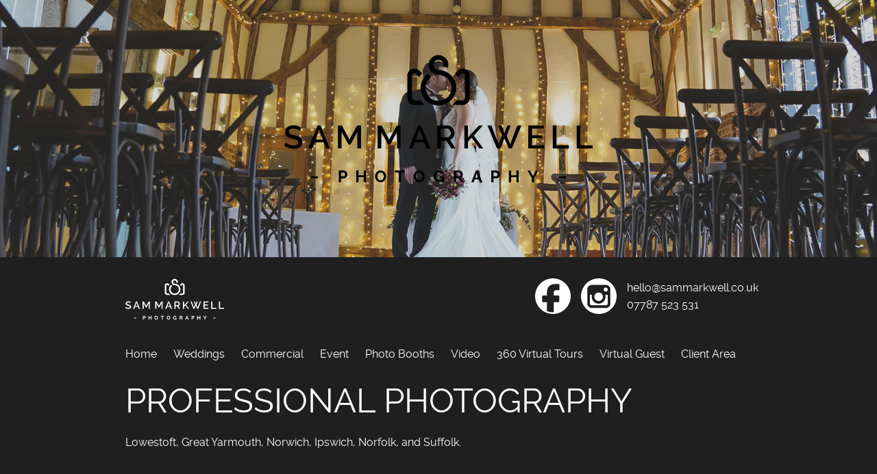

--- FILE ---
content_type: text/html; charset=UTF-8
request_url: http://www.sammarkwell.co.uk/photography/
body_size: 6092
content:
<!DOCTYPE html>
<head>
	<meta charset="UTF-8">
	<title>sammarkwell.co.uk | Professional Photographer Lowestoft, Great Yarmouth &amp; Norwich</title>
	<link rel="profile" href="http://gmpg.org/xfn/11">
	<link rel="pingback" href="http://www.sammarkwell.co.uk/photography/xmlrpc.php">
	<!--[if lt IE 9]>
	<script src="http://www.sammarkwell.co.uk/photography/wp-content/themes/twentyfourteen/js/html5.js"></script>
	<![endif]-->
	<link rel="dns-prefetch" href="//connect.facebook.net">
<link rel='dns-prefetch' href='//connect.facebook.net' />
<link rel='dns-prefetch' href='//fonts.googleapis.com' />
<link rel='dns-prefetch' href='//s.w.org' />
<link rel="alternate" type="application/rss+xml" title="sammarkwell.co.uk &raquo; Feed" href="http://www.sammarkwell.co.uk/photography/feed/" />
<link rel="alternate" type="application/rss+xml" title="sammarkwell.co.uk &raquo; Comments Feed" href="http://www.sammarkwell.co.uk/photography/comments/feed/" />
		<script type="text/javascript">
			window._wpemojiSettings = {"baseUrl":"https:\/\/s.w.org\/images\/core\/emoji\/2.3\/72x72\/","ext":".png","svgUrl":"https:\/\/s.w.org\/images\/core\/emoji\/2.3\/svg\/","svgExt":".svg","source":{"concatemoji":"http:\/\/www.sammarkwell.co.uk\/photography\/wp-includes\/js\/wp-emoji-release.min.js?ver=4.8.25"}};
			!function(t,a,e){var r,i,n,o=a.createElement("canvas"),l=o.getContext&&o.getContext("2d");function c(t){var e=a.createElement("script");e.src=t,e.defer=e.type="text/javascript",a.getElementsByTagName("head")[0].appendChild(e)}for(n=Array("flag","emoji4"),e.supports={everything:!0,everythingExceptFlag:!0},i=0;i<n.length;i++)e.supports[n[i]]=function(t){var e,a=String.fromCharCode;if(!l||!l.fillText)return!1;switch(l.clearRect(0,0,o.width,o.height),l.textBaseline="top",l.font="600 32px Arial",t){case"flag":return(l.fillText(a(55356,56826,55356,56819),0,0),e=o.toDataURL(),l.clearRect(0,0,o.width,o.height),l.fillText(a(55356,56826,8203,55356,56819),0,0),e===o.toDataURL())?!1:(l.clearRect(0,0,o.width,o.height),l.fillText(a(55356,57332,56128,56423,56128,56418,56128,56421,56128,56430,56128,56423,56128,56447),0,0),e=o.toDataURL(),l.clearRect(0,0,o.width,o.height),l.fillText(a(55356,57332,8203,56128,56423,8203,56128,56418,8203,56128,56421,8203,56128,56430,8203,56128,56423,8203,56128,56447),0,0),e!==o.toDataURL());case"emoji4":return l.fillText(a(55358,56794,8205,9794,65039),0,0),e=o.toDataURL(),l.clearRect(0,0,o.width,o.height),l.fillText(a(55358,56794,8203,9794,65039),0,0),e!==o.toDataURL()}return!1}(n[i]),e.supports.everything=e.supports.everything&&e.supports[n[i]],"flag"!==n[i]&&(e.supports.everythingExceptFlag=e.supports.everythingExceptFlag&&e.supports[n[i]]);e.supports.everythingExceptFlag=e.supports.everythingExceptFlag&&!e.supports.flag,e.DOMReady=!1,e.readyCallback=function(){e.DOMReady=!0},e.supports.everything||(r=function(){e.readyCallback()},a.addEventListener?(a.addEventListener("DOMContentLoaded",r,!1),t.addEventListener("load",r,!1)):(t.attachEvent("onload",r),a.attachEvent("onreadystatechange",function(){"complete"===a.readyState&&e.readyCallback()})),(r=e.source||{}).concatemoji?c(r.concatemoji):r.wpemoji&&r.twemoji&&(c(r.twemoji),c(r.wpemoji)))}(window,document,window._wpemojiSettings);
		</script>
		<style type="text/css">
img.wp-smiley,
img.emoji {
	display: inline !important;
	border: none !important;
	box-shadow: none !important;
	height: 1em !important;
	width: 1em !important;
	margin: 0 .07em !important;
	vertical-align: -0.1em !important;
	background: none !important;
	padding: 0 !important;
}
</style>
<link rel='stylesheet' id='meteor-slides-css'  href='http://www.sammarkwell.co.uk/photography/wp-content/plugins/meteor-slides/css/meteor-slides.css?ver=1.0' type='text/css' media='all' />
<link rel='stylesheet' id='twentyfourteen-lato-css'  href='https://fonts.googleapis.com/css?family=Lato%3A300%2C400%2C700%2C900%2C300italic%2C400italic%2C700italic&#038;subset=latin%2Clatin-ext' type='text/css' media='all' />
<link rel='stylesheet' id='genericons-css'  href='http://www.sammarkwell.co.uk/photography/wp-content/themes/twentyfourteen/genericons/genericons.css?ver=3.0.3' type='text/css' media='all' />
<link rel='stylesheet' id='twentyfourteen-style-css'  href='http://www.sammarkwell.co.uk/photography/wp-content/themes/twentyfourteen/style.css?ver=4.8.25' type='text/css' media='all' />
<!--[if lt IE 9]>
<link rel='stylesheet' id='twentyfourteen-ie-css'  href='http://www.sammarkwell.co.uk/photography/wp-content/themes/twentyfourteen/css/ie.css?ver=20131205' type='text/css' media='all' />
<![endif]-->
<link rel='stylesheet' id='contact-form-7-css'  href='http://www.sammarkwell.co.uk/photography/wp-content/plugins/contact-form-7/styles.css?ver=2.4.6' type='text/css' media='all' />
<link rel='stylesheet' id='lightboxStyle-css'  href='http://www.sammarkwell.co.uk/photography/wp-content/plugins/lightbox-plus/css/shadowed/colorbox.css?ver=2.0.2' type='text/css' media='screen' />
<script type='text/javascript' src='http://www.sammarkwell.co.uk/photography/wp-includes/js/jquery/jquery.js?ver=1.12.4'></script>
<script type='text/javascript' src='http://www.sammarkwell.co.uk/photography/wp-includes/js/jquery/jquery-migrate.min.js?ver=1.4.1'></script>
<script type='text/javascript' src='http://www.sammarkwell.co.uk/photography/wp-content/plugins/meteor-slides/js/jquery.cycle.all.min.js?ver=4.8.25'></script>
<script type='text/javascript' src='http://www.sammarkwell.co.uk/photography/wp-content/plugins/meteor-slides/js/jquery.metadata.v2.js?ver=4.8.25'></script>
<script type='text/javascript'>
/* <![CDATA[ */
var meteorslidessettings = {"meteorslideshowspeed":"3000","meteorslideshowduration":"5000","meteorslideshowheight":"380","meteorslideshowwidth":"800","meteorslideshowtransition":"fade"};
/* ]]> */
</script>
<script type='text/javascript' src='http://www.sammarkwell.co.uk/photography/wp-content/plugins/meteor-slides/js/slideshow.js?ver=4.8.25'></script>
<link rel='https://api.w.org/' href='http://www.sammarkwell.co.uk/photography/wp-json/' />
<link rel="EditURI" type="application/rsd+xml" title="RSD" href="http://www.sammarkwell.co.uk/photography/xmlrpc.php?rsd" />
<link rel="wlwmanifest" type="application/wlwmanifest+xml" href="http://www.sammarkwell.co.uk/photography/wp-includes/wlwmanifest.xml" /> 
<meta name="generator" content="WordPress 4.8.25" />
<link rel="canonical" href="http://www.sammarkwell.co.uk/photography/" />
<link rel='shortlink' href='http://www.sammarkwell.co.uk/photography/' />
<link rel="alternate" type="application/json+oembed" href="http://www.sammarkwell.co.uk/photography/wp-json/oembed/1.0/embed?url=http%3A%2F%2Fwww.sammarkwell.co.uk%2Fphotography%2F" />
<link rel="alternate" type="text/xml+oembed" href="http://www.sammarkwell.co.uk/photography/wp-json/oembed/1.0/embed?url=http%3A%2F%2Fwww.sammarkwell.co.uk%2Fphotography%2F&#038;format=xml" />
<meta property="og:site_name" content="sammarkwell.co.uk">
<meta property="og:type" content="website">
<meta property="og:locale" content="en_US">
<meta property="og:title" content="sammarkwell.co.uk">
<meta property="og:description" content="Professional Photographer Lowestoft, Great Yarmouth &amp; Norwich">
<meta property="og:url" content="http://www.sammarkwell.co.uk/photography">
</head>

<body class="home page-template-default page page-id-812 masthead-fixed full-width grid">
<div id="page" class="hfeed site">
	
	<header id="masthead" class="site-header" role="banner">
		<div class="header-main">
			<h1 class="site-title"><a href="/" rel="home"><img src="/photography/images/siteLogo.svg"></img></a></h1>
			<div class="siteHeaderBhalf">
				<a href="/" class="miniLogo"></a>
				<div class="contactInfo">
					<a class="fbIcon" href="https://www.facebook.com/Sam-Markwell-Photography-225361455790" target="_blank"></a>
					<a class="igIcon" href="https://instagram.com/sam_markwell/" target="_blank"></a>
					<span class="contDetail cdEmail">hello@sammarkwell.co.uk</span>
					<span class="contDetail cdNumber">07787 523 531</span>
				</div>
	<!--
			<div class="search-toggle">
				<a href="#search-container" class="screen-reader-text" aria-expanded="false" aria-controls="search-container">Search</a>
			</div>
	-->
				<nav id="primary-navigation" class="site-navigation primary-navigation" role="navigation">
					<button class="menu-toggle">Primary Menu</button>
					<a class="screen-reader-text skip-link" href="#content">Skip to content</a>
					<div class="menu-mainmenu-container"><ul id="primary-menu" class="nav-menu"><li id="menu-item-929" class="menu-item menu-item-type-custom menu-item-object-custom menu-item-929"><a title="Professional Photographer Lowestoft, Great Yarmouth &#038; Norwich" href="/">Home</a></li>
<li id="menu-item-925" class="menu-item menu-item-type-post_type menu-item-object-page menu-item-925"><a title="Professional Wedding Photographer Lowestoft, Great Yarmouth &#038; Norwich" href="http://www.sammarkwell.co.uk/photography/weddings/">Weddings</a></li>
<li id="menu-item-926" class="menu-item menu-item-type-post_type menu-item-object-page menu-item-926"><a title="Professional Commercial Photographer Lowestoft, Great Yarmouth, Norwich" href="http://www.sammarkwell.co.uk/photography/commercial/">Commercial</a></li>
<li id="menu-item-1000" class="menu-item menu-item-type-post_type menu-item-object-page menu-item-1000"><a title="Professional Event Photographer Lowestoft, Great Yarmouth &#038; Norwich" href="http://www.sammarkwell.co.uk/photography/event/">Event</a></li>
<li id="menu-item-927" class="menu-item menu-item-type-post_type menu-item-object-page menu-item-927"><a title="Professional Photo Booths Lowestoft, Great Yarmouth &#038; Norwich" href="http://www.sammarkwell.co.uk/photography/photobooths/">Photo Booths</a></li>
<li id="menu-item-1016" class="menu-item menu-item-type-post_type menu-item-object-page menu-item-1016"><a title="Professional Video Photographer Lowestoft, Great Yarmouth &#038; Norwich" href="http://www.sammarkwell.co.uk/photography/video/">Video</a></li>
<li id="menu-item-1149" class="menu-item menu-item-type-custom menu-item-object-custom menu-item-1149"><a href="http://www.premierevrtours.co.uk">360 Virtual Tours</a></li>
<li id="menu-item-1311" class="menu-item menu-item-type-post_type menu-item-object-page menu-item-1311"><a href="http://www.sammarkwell.co.uk/photography/virtual-guest/">Virtual Guest</a></li>
<li id="menu-item-928" class="menu-item menu-item-type-custom menu-item-object-custom menu-item-928"><a title="Buy Sam Markwell Photographic Prints" href="http://sammarkwell.instaproofs.com/">Client Area</a></li>
</ul></div>				</nav>
			</div>
		</div>

		<div id="search-container" class="search-box-wrapper hide">
			<div class="search-box">
				<form role="search" method="get" class="search-form" action="http://www.sammarkwell.co.uk/photography/">
				<label>
					<span class="screen-reader-text">Search for:</span>
					<input type="search" class="search-field" placeholder="Search &hellip;" value="" name="s" />
				</label>
				<input type="submit" class="search-submit" value="Search" />
			</form>			</div>
		</div>
	</header><!-- #masthead -->

	<div id="main" class="site-main">

<div id="main-content" class="main-content">

	<div id="primary" class="content-area">
		<div id="content" class="site-content" role="main">

			
<article id="post-812" class="post-812 page type-page status-publish hentry">
	<header class="entry-header"><h1 class="entry-title">Professional Photographer Lowestoft, Great Yarmouth &#038; Norwich</h1></header><!-- .entry-header -->
	<div class="entry-content">
		<div class="wOut">
<div class="wIn">
<h1>Professional Photography</h1>
<p>Lowestoft, Great Yarmouth, Norwich, Ipswich, Norfolk, and Suffolk.</p>
</div>
</div>
</div>
<div class="wOut oPink">
<div class="wIn photoGrid">
<h2><a href="/commercial/">Commercial Photography</a></h2>
<p><a class="c001 pl" href="http://www.sammarkwell.co.uk/photography/wp-content/themes/twentyfourteen/images/full/c001.jpg" rel="lightbox[roadtrip]"></a><a class="c040 pl" href="http://www.sammarkwell.co.uk/photography/wp-content/themes/twentyfourteen/images/full/c040.jpg" rel="lightbox[roadtrip]"></a><a class="c026 pp" href="http://www.sammarkwell.co.uk/photography/wp-content/themes/twentyfourteen/images/full/c003.jpg" rel="lightbox[roadtrip]"></a><a class="c003 pp" href="http://www.sammarkwell.co.uk/photography/wp-content/themes/twentyfourteen/images/full/c003.jpg" rel="lightbox[roadtrip]"></a><a class="c043 pp" href="http://www.sammarkwell.co.uk/photography/wp-content/themes/twentyfourteen/images/full/c043.jpg" rel="lightbox[roadtrip]"></a><a class="c019 pp" href="http://www.sammarkwell.co.uk/photography/wp-content/themes/twentyfourteen/images/full/c019.jpg" rel="lightbox[roadtrip]"></a>
</div>
</div>
<div class="wOut samSect">
<div class="wIn">
<div class="left1Th">
<img src="/photography/images/sam.png"></img>
</div>
<div class="right2Th">
<h1>About Sam</h1>
<h2>The Man Behind The Camera</h2>
<p>With over 20 years of experience as a full-time professional photographer, Sam has built a remarkable career covering a wide range of events and photography styles worldwide. His journey in photography includes:</p>
<p>Diverse Experience: Sam&#8217;s career has taken him around the world, where he has expertly covered various events, including weddings, live TV performances, and cruise ships. This breadth of experience demonstrates his versatility and adaptability as a photographer.</p>
<p>Studio Work: In the early years of his career, Sam honed his skills in the studio, capturing moments with children and families on holiday. This foundational experience likely contributed to his ability to work well with people and create memorable portraits.</p>
<p>Sales and Marketing: Sam&#8217;s expertise extends beyond photography into the realms of sales and marketing. He has been involved in creating high-end brochures and advertisements, which suggests a keen eye for visual storytelling and promotional materials.</p>
<p>Emerging Technologies: Sam is not just a traditional photographer; he embraces the latest technology trends in the field. He utilizes drone footage to capture breathtaking aerial views and specializes in creating promotional videos for businesses. Additionally, his use of 360-degree virtual tours showcases his commitment to staying at the forefront of photography technology.</p>
<p>Diverse Clientele: Sam has built a global client base spanning various industries, including care homes, leisure resorts, wedding venues, supermarket chains, cruise ships, football clubs, and dance venues. This diversity reflects his ability to adapt his skills to cater to different client needs.</p>
<p>Positive Work Ethic: Sam attributes his success to his friendly, positive, and hardworking approach. This attitude likely contributes to his ability to connect with clients and capture their special moments effectively.</p>
<p>Sam&#8217;s extensive experience, adaptability, and commitment to staying at the cutting edge of photography technology make him a highly capable and sought-after professional photographer. His portfolio showcases a wide range of skills that cater to the evolving needs of clients in the modern photography landscape.
</p>
</div>
</div>
</div>
<div class="wOut oBlue">
<div class="wIn photoGrid">
<h2><a href="/weddings/">Professional Wedding Photography</a></h2>
<p><a class="w034 pl" href="http://www.sammarkwell.co.uk/photography/wp-content/themes/twentyfourteen/images/full/w034.jpg" rel="lightbox[roadtrip]"></a><a class="w002 pl" href="http://www.sammarkwell.co.uk/photography/wp-content/themes/twentyfourteen/images/full/w002.jpg" rel="lightbox[roadtrip]"></a><a class="w010 pp" href="http://www.sammarkwell.co.uk/photography/wp-content/themes/twentyfourteen/images/full/w010.jpg" rel="lightbox[roadtrip]"></a><a class="w030 pp" href="http://www.sammarkwell.co.uk/photography/wp-content/themes/twentyfourteen/images/full/w030.jpg" rel="lightbox[roadtrip]"></a><a class="w027 pp" href="http://www.sammarkwell.co.uk/photography/wp-content/themes/twentyfourteen/images/full/w027.jpg" rel="lightbox[roadtrip]"></a><a class="w024 pp" href="http://www.sammarkwell.co.uk/photography/wp-content/themes/twentyfourteen/images/full/w024.jpg" rel="lightbox[roadtrip]"></a>
</div>
</div>
<div class="wOut oWhite compLogo">
<div class="wIn">
<h2>A Few Of Our Happy Clients</h2>
<div class="clogo loKing"><a title="Kingsley Health Care" href="http://www.kingsleyhealthcare.co.uk/" target="_blank"></a></div>
<div class="clogo loPott"><a title="Potters Resort" href="http://www.pottersholidays.com/" target="_blank"></a></div>
<div class="clogo loBbc"><a title="BBC" href="http://www.bbc.co.uk/" target="_blank"></a></div>
<div class="clogo loOrbi"><a title="Orbis Energy" href="http://www.orbisenergy.co.uk/" target="_blank"></a></div>
<div class="clogo loPark"><a title="Park Resorts" href="https://www.park-resorts.com/" target="_blank"></a></div>
<div class="clogo loMars"><a title="Marshall Amps" href="https://marshallamps.com/" target="_blank"></a></div>
<div class="clogo loTeac"><a title="teaching Concepts" href="http://teachingconcepts.com/" target="_blank"></a></div>
<div class="clogo loRock"><a title="Black Rock Grill" href="http://www.theblackrockgrill.com/" target="_blank"></a></div>
<div class="clogo loVoic"><a title="The Voice" href="http://www.bbc.co.uk/programmes/b01nnfdd" target="_blank"></a></div>
<div class="clogo loEnte"><a title="Enterprise" href="http://www.enterprisegy.co.uk/" target="_blank"></a></div>
<div class="clogo loArro"><a title="Arrow Group" href="http://www.arrow.gb.net/" target="_blank"></a></div>
<div class="clogo loChel"><a title="The Chelsea Building Society" href="http://www.thechelsea.co.uk" target="_blank"></a></div>
</div>
</div>
<div class="wOut contSect">
<div class="wIn">
<div class="right2Th">
<h1>Contact</h1>
<h2>Get In Touch or Follow Us</h2>
<p>Need to get in touch?</p>
<p>Please drop us an email at <a href="mailto:hello@sammarkwell.co.uk" target="_blank">hello@sammarkwell.co.uk</a> <br />and we&#8217;ll get back to you as quickly as we can.</p>
<div class="flwInst"><a href="https://instagram.com/sam_markwell_photography/" target="_blank"></a></p>
<h2>Instagram</h2>
</div>
<div class="flwFace"><a href="https://www.facebook.com/Sam-Markwell-Photography-225361455790" target="_blank"></a></p>
<h2>Facebook</h2>
</div>
<div class="flwBlog"><a href="http://www.sammarkwell.co.uk/" target="_blank"></a></p>
<h2>My Blog</h2>
</div>
</div>
</div>
</div>
<!-- PHP 5.x -->	</div><!-- .entry-content -->
</article><!-- #post-## -->

		</div><!-- #content -->
	</div><!-- #primary -->
	</div><!-- #main-content -->

<div id="secondary">
		<h2 class="site-description">Professional Photographer Lowestoft, Great Yarmouth &amp; Norwich</h2>
	
	
	</div><!-- #secondary -->

		</div><!-- #main -->

		<footer id="colophon" class="site-footer" role="contentinfo">

			
			<div class="site-info">
				<div class="wIn">
					<div class="footLeft">
						<h2>Sam Markwell Photography</h2>
						<ul class="siteTree">
							<li><a href="/" title="Professional Photographer Lowestoft, Great Yarmouth & Norwich">Home</a></li>
							<li><a href="/weddings" title="Professional Wedding Photographer Lowestoft, Great Yarmouth & Norwich">Weddings</a></li>
							<li><a href="/commercial" title="Professional Commercial Photographer Lowestoft, Great Yarmouth, Norwich">Commercial</a></li>
							<li><a href="/photobooths" title="Professional photobooths Lowestoft, Great Yarmouth & Norwich">Photo Booths</a></li>
							<li><a href="http://sammarkwell.instaproofs.com/" title="Buy Sam Markwell Photographic Prints">Client Area</a></li>
							<li><a href="/recommended-companies" title="Rocemmended Companies">Companies</a></li>
						</ul>
					</div>
					<div class="footRight">
						<img src="/photography/images/footerIcon.svg" />
						<p class="cD">Email hello@sammarkwell.co.uk <br> Telephone 07787 523 531</p>
						<p class="coRi">&copy; 2015, All rights reserved, Sam Markwell Photography</p>
					</div>
				</div>
			</div><!-- .site-info -->
		</footer><!-- #colophon -->
	</div><!-- #page -->

	<!-- Lightbox Plus v2.3 - 2011.08.11 - Message: 0-->
<script type="text/javascript">
jQuery(document).ready(function($){
  $("a[rel*=lightbox]").colorbox({opacity:0.8});
});
</script>
<script type='text/javascript' src='http://www.sammarkwell.co.uk/photography/wp-content/plugins/lightbox-plus/js/jquery.colorbox-min.js?ver=1.3.8'></script>
<script type='text/javascript' src='http://www.sammarkwell.co.uk/photography/wp-content/plugins/contact-form-7/jquery.form.js?ver=2.52'></script>
<script type='text/javascript' src='http://www.sammarkwell.co.uk/photography/wp-content/plugins/contact-form-7/scripts.js?ver=2.4.6'></script>
<script type='text/javascript' src='http://www.sammarkwell.co.uk/photography/wp-content/themes/twentyfourteen/js/functions.js?ver=20150315'></script>
<script type='text/javascript'>
/* <![CDATA[ */
var FB_WP=FB_WP||{};FB_WP.queue={_methods:[],flushed:false,add:function(fn){FB_WP.queue.flushed?fn():FB_WP.queue._methods.push(fn)},flush:function(){for(var fn;fn=FB_WP.queue._methods.shift();){fn()}FB_WP.queue.flushed=true}};window.fbAsyncInit=function(){FB.init({"channelUrl":"http:\/\/www.sammarkwell.co.uk\/photography\/wp-content\/plugins\/facebook\/channel.php","xfbml":true});if(FB_WP && FB_WP.queue && FB_WP.queue.flush){FB_WP.queue.flush()}}
/* ]]> */
</script>
<div id="fb-root"></div><script type="text/javascript">(function(d,s,id){var js,fjs=d.getElementsByTagName(s)[0];if(d.getElementById(id)){return}js=d.createElement(s);js.id=id;js.src="http:\/\/connect.facebook.net\/en_US\/all.js";fjs.parentNode.insertBefore(js,fjs)}(document,"script","facebook-jssdk"));</script>
<script type='text/javascript' src='http://www.sammarkwell.co.uk/photography/wp-includes/js/wp-embed.min.js?ver=4.8.25'></script>
</body>
</html>

--- FILE ---
content_type: text/css
request_url: http://www.sammarkwell.co.uk/photography/wp-content/plugins/meteor-slides/css/meteor-slides.css?ver=1.0
body_size: 1041
content:
/*  Stylesheet for the Meteor Slides 1.4 slideshow
	
	Copy "meteor-slides.css" from "/meteor-slides/css/" to your theme's directory to replace
	the plugin's default stylesheet.
	
	If you have navigation enabled, be sure to copy the "buttons.png", "next.png",
	and "prev.png" files to your theme's images folder and update the image paths below,
	or create new graphics to replace them.
	
	Learn more about customizing the stylesheet for Meteor Slides: 
	http://www.jleuze.com/plugins/meteor-slides/customizing-the-stylesheet/
*/

/* =Slideshow
-------------------------------------------------------------- */

.meteor-slides {
	margin: 0;
	overflow: hidden;
	padding: 0;
	position: relative;
	z-index: 1;
}

.navpaged,
.navboth {
	padding: 0 0 20px 0;
}

/* =Slide
-------------------------------------------------------------- */

.meteor-slides .mslide 
{
	background-color:#ffffff;
	display: none;
	margin: 0;
	padding: 0;
}

.meteor-slides .mslide-1 {
	display: block;
}

.meteor-slides .mslide a {
	border: 0;
	margin: 0;
	padding: 0;
}

.meteor-slides .mslide img {
	border: 0;
	display: block;
	margin: auto !important;
	max-width: 100%;
	padding: 0;
}

.meteor-slides .mslide img[src$='.png'] {
	-ms-filter: "progid:DXImageTransform.Microsoft.gradient(startColorstr=#00FFFFFF,endColorstr=#00FFFFFF)"; /* IE8 */   
	filter: progid:DXImageTransform.Microsoft.gradient(startColorstr=#00FFFFFF,endColorstr=#00FFFFFF); /* IE7 */
	zoom: 1;	
}

/* =Previous/Next Navigation
-------------------------------------------------------------- */

.meteor-slides ul.meteor-nav {
	list-style: none;
	height: inherit;
	margin: 0;
	padding: 0;
}

body .meteor-slides ul.meteor-nav {
	display: none;
	*display: block;
	_display: block;
}

body .meteor-slides:hover ul.meteor-nav {
	display: block;
}

ul.meteor-nav li {
	display: inline;
	height: inherit;
	list-style: none;
	margin: 0;
	padding: 0;
}

.meteor-nav .prev a {
	left: 0px;
}

.meteor-nav .next a {
	right: 0px;
}

.meteor-nav a {
	display: block;
	outline: none;
	position: absolute;
	text-indent: -9999px;
	width: 27px;
	height: inherit;
	z-index: 50;
}
	
.meteor-nav .prev a {
	background: url('../images/prev.png') no-repeat center right;
}

.meteor-nav .prev a:hover {
	background: url('../images/prev.png') no-repeat center left;
}

.meteor-nav .next a {
	background: url('../images/next.png') no-repeat center left;
}

.meteor-nav .next a:hover {
	background: url('../images/next.png') no-repeat center right;
}

/* =Paged Navigation
-------------------------------------------------------------- */

.meteor-buttons {
	bottom: 5px;
	left: 0px;
	margin: 0;
	position: absolute;
	z-index: 50;
}

header#branding .meteor-buttons {
	left: 5px; /* A little nudge for Twenty Eleven */
}

.meteor-buttons a {
	background: url('../images/buttons.png') no-repeat bottom left;
	display: block;
	float: left;
	width: 9px;
	height: 9px;
	margin: 0 3px 0 0;
	outline: none;
	text-indent: -9999px;
}

.meteor-buttons a:hover {
	background: url('../images/buttons.png') no-repeat bottom right;
}

.meteor-buttons a.activeSlide {
	background: url('../images/buttons.png') no-repeat bottom right;
}

/*---------  ADDITION - Mark  ------------*/

#wrapper .meteor-slides .mslide {
background-color: white;
}

--- FILE ---
content_type: text/css
request_url: http://www.sammarkwell.co.uk/photography/wp-content/themes/twentyfourteen/style.css?ver=4.8.25
body_size: 3549
content:
@font-face {
	font-family: 'regular';
	src: url('fonts/regular/regular-webfont.eot');
	src: url('fonts/regular/regular-webfont.eot?#iefix') format('embedded-opentype'),
		url('fonts/regular/regular-webfont.woff2') format('woff2'),
		url('fonts/regular/regular-webfont.woff') format('woff'),
		url('fonts/regular/regular-webfont.ttf') format('truetype'),
		url('fonts/regular/regular-webfont.svg#vincentregular') format('svg');
	font-weight: normal;
	font-style: normal;
	
}


@font-face {
	font-family: 'semibold';
	src: url('fonts/semibold/semibold-webfont.eot');
	src: local('?'),
	url('fonts/semibold/semibold-webfont.woff') format('woff'),
	url('fonts/semibold/semibold-webfont.ttf') format('truetype'),
	url('fonts/semibold/semibold-webfont.svg#vincentregular') format('svg');
	font-weight: normal;
	font-style: normal;
}

html
{
	height:100%;
	font-family:regular, arial;
	cursor: default;
	color:#393939;
}

body
{

	margin:0px 0px 0px 0px;
}

.watch {color:#ff0000; font-size:18px;}

.video-container 						{   position: relative;    padding-bottom: 56.25%;    margin-top: 0px;  margin-bottom:0px; height:0px;   }
.video-container iframe,
.video-container object,
.video-container embed 					{   position: absolute;    top: 0;    left: 0;    width: 100%;    height: 100%;}


#page
{
	width:100%;
	height:auto;
	margin:0px auto 0px auto;
	padding:0px 0px 0px 0px;
	overflow:auto;
	clear:both;
	background-image:url(http://www.sammarkwell.co.uk/photography/wp-content/uploads/2021/05/weddingMainBg_2.jpg);
 	background-position: center top;
	background-repeat: no-repeat;
	background-color: #1f1f1f;
	background-attachment: scroll;
}

.page-id-881 #page{background-image:url(http://www.sammarkwell.co.uk/photography/wp-content/uploads/2021/05/commercialMainBg_2.jpg);}
.page-id-868 #page{background-image:url(images/weddingMainBg03.jpg);}
.page-id-886 #page{background-image:url(http://www.sammarkwell.co.uk/photography/wp-content/uploads/2021/05/portraitMainBg_2.jpg);}
.page-id-964 #page{background-image:url(images/eventMainBg.jpg);}
.page-id-987 #page{background-image:url(images/videoMainBg.jpg);}
.page-id-1020 #page{background-image:url(images/threeSixtyMainBg.jpg);}


.page-id-1293 #page{background-image:url(http://www.sammarkwell.co.uk/photography/wp-content/uploads/2025/03/virtual2.jpg);}


 




h1
{
	font-family:regular, arial;
	font-weight:normal;
	text-transform:uppercase;
	font-size:49px;
	color:#fff;
	padding:0px 0px 0px 0px;
	margin:20px 0px 0px 0px;
}
	
h2
{
	font-family: semibold, arial;
	font-weight: normal;
	text-transform:uppercase;
	font-size:22px;
	color:#fff;
	padding:0px 0px 0px 0px;
	margin:20px 0px 0px 0px;
}

.oWhite, .oWhite h2, .oWhite p
{
	color:#1f1f1f;
}

.oWhite a, .oWhite a:visited, .oWhite afocus, .oWhite a:active, .oWhite a:hover
{
	color:#1f1f1f;
}

.photoGrid h2 a
{
	display:inherit;
	float: none;
	margin:0px 0px 0px 0px;
}

p
{
	color:#fff;
	padding:0px 0px 0px 0px;
	margin:20px 0px 0px 0px;
	font-size: 16px;
	line-height: 24px;
}


a{font-family:regular, arial; font-weight:normal; text-decoration:none; color:#393939;}

a, a:visited, a:focus, a:active, a:hover
{
    outline:0 none !important;
    color:#fff;
}

img
{
	padding:0px 0px 0px 0px;
	margin:0px 0px 0px 0px;
}

.search-box-wrapper, .search-toggle, .screen-reader-text, .entry-header, #secondary
{
	display:none;
}

header
{
	width:100%;
	height:auto;
}

.header-main
{
	height:auto;
	width:100%;
	padding:80px 0px 0px 0px;
}

h1.site-title
{
	display: block;
	height:187px;
	width:452px;
	margin:0px auto 0px auto;
	padding:0px 0px 0px 0px;
}

.siteHeaderBhalf
{
	height:auto;
	width:975px;
	padding:140px 0px 0px 0px;
	margin:0px auto 0px auto;
	color:#fff;
	overflow: auto;
	clear: none;
}


a.miniLogo
{
	display:block;
	float:left;
	height:61px;
	width:144px;
	margin:0px 0px 0px 30px;
	padding:0px 0px 0px 0px;
	background: transparent url(images/siteMiniLogo.svg) no-repeat 0px 0px; 
}

.contactInfo
{
	display: block;
	float: right;
	height:52px;
	width:347px;
}

.fbIcon
{
	display: block;
	float: left;
	height:52px;
	width:52px;
	background: transparent url(images/fbIcon.svg) no-repeat 0px 0px;
}

.igIcon
{
	display: block;
	float: left;
	height:52px;
	width:52px;
	background: transparent url(images/igIcon.svg) no-repeat 0px 0px;
	margin-left:15px;
}

.contactInfo span
{
	display: block;
	float: left;
	height:21px;
	width:213px;
	padding:4px 0px 0px 15px;
}

.contactInfo span a {color:#fff; font-family:regular; font-weight:normal;}


 /* ---- Navigation ------ */
 
nav
{
	display: block;
	float:left;
	width:100%;
	padding:40px 0px 0px 0px;
}

nav button
{
	display: none;
}

nav ul
{
	list-style: none;
	padding: 0px 0px 0px 0px;
	margin:0px 0px 0px 30px;
}

nav li
{
	display: inline;
	list-style: none;
	padding: 0px 20px 0px 0px;
	margin:0px 0px 0px 0px;
}

nav a
{
	font-size:16px;	
}

/* Content Area Background Colours */

.oPink{background-color:#dea5a4;}
.oGreen{background-color:#ccffcc;}
.oPurple{background-color:#b39eb5;}
.oBlue{background-color:#aec6cf;}
.oGrey{background-color:#cfcfc4;}
.oWhite{background-color:#ffffff;}

.wOut
{
	display:block;
	width:100%;
	height:auto;
	overflow:auto;
	clear:both;
	background-position: center top;
}

.wIn
{
	display:block;
	width:945px;
	height:auto;
	overflow:auto;
	clear:both;
	margin:10px auto 30px auto;
	padding:0px 0px 20px 30px;
}

.left1Th
{
	float:left;
	height:auto;
	min-height: 200px;
	width:310px;
	padding:0px 5px 0px 0px;
}

.right2Th
{
	float:left;
	height:auto;
	min-height: 200px;
	width:615px;
	padding:0px 0px 0px 5px;
}

.right2Th p
{
	padding-right:30px;
}

/* photo  grid */

.wOut .photoGrid
{
	width:960px;
	padding-left:15px;
}

.photoGrid h2
{
	padding-left:15px;
}

.photoGrid a
{
	display:block;
	float:left;
	margin:0px 0px 2px 2px;
}

.photoGrid a.pp
{
	height:340px;
	width:234px;
}

.photoGrid a.pl
{
	height:340px;
	width:470px;
}

.wed_01{background-image:url(http://www.sammarkwell.co.uk/photography/wp-content/uploads/2021/05/wed_01.jpg); background-size: cover ;}
.wed_02{background-image:url(http://www.sammarkwell.co.uk/photography/wp-content/uploads/2021/05/wed_02.jpg); background-size: cover ;}
.wed_03{background-image:url(http://www.sammarkwell.co.uk/photography/wp-content/uploads/2021/05/wed_03.jpg); background-size: cover ;}
.wed_04{background-image:url(http://www.sammarkwell.co.uk/photography/wp-content/uploads/2021/05/wed_04.jpg); background-size: cover ;}
.wed_05{background-image:url(http://www.sammarkwell.co.uk/photography/wp-content/uploads/2021/05/wed_05.jpg); background-size: cover ;}
.wed_06{background-image:url(http://www.sammarkwell.co.uk/photography/wp-content/uploads/2021/05/wed_06.jpg); background-size: cover ;}
.wed_07{background-image:url(http://www.sammarkwell.co.uk/photography/wp-content/uploads/2021/05/wed_07.jpg); background-size: cover ;}
.wed_08{background-image:url(http://www.sammarkwell.co.uk/photography/wp-content/uploads/2021/05/wed_08.jpg); background-size: cover ;}
.wed_09{background-image:url(http://www.sammarkwell.co.uk/photography/wp-content/uploads/2021/05/wed_09.jpg); background-size: cover ;}
.wed_10{background-image:url(http://www.sammarkwell.co.uk/photography/wp-content/uploads/2021/05/wed_10.jpg); background-size: cover ;}
.wed_11{background-image:url(http://www.sammarkwell.co.uk/photography/wp-content/uploads/2021/05/wed_11.jpg); background-size: cover ;}
.wed_12{background-image:url(http://www.sammarkwell.co.uk/photography/wp-content/uploads/2021/05/wed_12.jpg); background-size: cover ;}
.wed_13{background-image:url(http://www.sammarkwell.co.uk/photography/wp-content/uploads/2021/05/wed_13.jpg); background-size: cover ;}
.wed_14{background-image:url(http://www.sammarkwell.co.uk/photography/wp-content/uploads/2021/05/wed_14.jpg); background-size: cover ;}
.wed_15{background-image:url(http://www.sammarkwell.co.uk/photography/wp-content/uploads/2021/05/wed_15.jpg); background-size: cover ;}
.wed_16{background-image:url(http://www.sammarkwell.co.uk/photography/wp-content/uploads/2021/05/wed_16.jpg); background-size: cover ;}


.com_01{background-image:url(http://www.sammarkwell.co.uk/photography/wp-content/uploads/2021/05/com_01.jpg); background-size: cover ;}
.com_02{background-image:url(http://www.sammarkwell.co.uk/photography/wp-content/uploads/2021/05/com_02.jpg); background-size: cover ;}
.com_03{background-image:url(http://www.sammarkwell.co.uk/photography/wp-content/uploads/2021/05/com_03.jpg); background-size: cover ;}
.com_04{background-image:url(http://www.sammarkwell.co.uk/photography/wp-content/uploads/2021/05/com_04.jpg); background-size: cover ;}
.com_05{background-image:url(http://www.sammarkwell.co.uk/photography/wp-content/uploads/2021/05/com_05.jpg); background-size: cover ;}
.com_06{background-image:url(http://www.sammarkwell.co.uk/photography/wp-content/uploads/2021/05/com_06.jpg); background-size: cover ;}
.com_07{background-image:url(http://www.sammarkwell.co.uk/photography/wp-content/uploads/2021/05/com_07.jpg); background-size: cover ;}
.com_08{background-image:url(http://www.sammarkwell.co.uk/photography/wp-content/uploads/2021/05/com_08.jpg); background-size: cover ;}
.com_09{background-image:url(http://www.sammarkwell.co.uk/photography/wp-content/uploads/2021/05/com_09.jpg); background-size: cover ;}
.com_10{background-image:url(http://www.sammarkwell.co.uk/photography/wp-content/uploads/2021/05/com_10.jpg); background-size: cover ;}
.com_11{background-image:url(http://www.sammarkwell.co.uk/photography/wp-content/uploads/2021/05/com_11.jpg); background-size: cover ;}
.com_12{background-image:url(http://www.sammarkwell.co.uk/photography/wp-content/uploads/2021/05/com_12.jpg); background-size: cover ;}
.com_13{background-image:url(http://www.sammarkwell.co.uk/photography/wp-content/uploads/2021/05/com_13.jpg); background-size: cover ;}
.com_14{background-image:url(http://www.sammarkwell.co.uk/photography/wp-content/uploads/2021/05/com_14.jpg); background-size: cover ;}
.com_15{background-image:url(http://www.sammarkwell.co.uk/photography/wp-content/uploads/2021/05/com_15.jpg); background-size: cover ;}
.com_16{background-image:url(http://www.sammarkwell.co.uk/photography/wp-content/uploads/2021/05/com_16.jpg); background-size: cover ;}
.com_17{background-image:url(http://www.sammarkwell.co.uk/photography/wp-content/uploads/2021/05/com_17.jpg); background-size: cover ;}
.com_18{background-image:url(http://www.sammarkwell.co.uk/photography/wp-content/uploads/2021/05/com_18.jpg); background-size: cover ;}
.com_19{background-image:url(http://www.sammarkwell.co.uk/photography/wp-content/uploads/2021/05/com_19.jpg); background-size: cover ;}
.com_20{background-image:url(http://www.sammarkwell.co.uk/photography/wp-content/uploads/2021/05/com_20.jpg); background-size: cover ;}


.photobooth_001{background-image:url(http://www.sammarkwell.co.uk/photography/wp-content/uploads/2021/05/photobooth_001.jpg); background-size: cover ;}
.photobooth_002{background-image:url(http://www.sammarkwell.co.uk/photography/wp-content/uploads/2021/05/photobooth_002.jpg); background-size: cover ;}
.photobooth_003{background-image:url(http://www.sammarkwell.co.uk/photography/wp-content/uploads/2021/05/photobooth_003.jpg); background-size: cover ;}
.photobooth_004{background-image:url(http://www.sammarkwell.co.uk/photography/wp-content/uploads/2021/05/photobooth_004.jpg); background-size: cover ;}
.photobooth_005{background-image:url(http://www.sammarkwell.co.uk/photography/wp-content/uploads/2021/05/photobooth_005.jpg); background-size: cover ;}
.photobooth_006{background-image:url(http://www.sammarkwell.co.uk/photography/wp-content/uploads/2021/05/photobooth_006.jpg); background-size: cover ;}
.photobooth_007{background-image:url(http://www.sammarkwell.co.uk/photography/wp-content/uploads/2021/05/photobooth_007.jpg); background-size: cover ;}
.photobooth_008{background-image:url(http://www.sammarkwell.co.uk/photography/wp-content/uploads/2021/05/photobooth_008.jpg); background-size: cover ;}

 .event_01{background-image:url(http://www.sammarkwell.co.uk/photography/wp-content/uploads/2021/05/event_01.jpg); background-size: cover ;}
 .event_02{background-image:url(http://www.sammarkwell.co.uk/photography/wp-content/uploads/2021/05/event_02.jpg); background-size: cover ;}
 .event_03{background-image:url(http://www.sammarkwell.co.uk/photography/wp-content/uploads/2021/05/event_03.jpg); background-size: cover ;}
 .event_04{background-image:url(http://www.sammarkwell.co.uk/photography/wp-content/uploads/2021/05/event_04.jpg); background-size: cover ;}
 .event_05{background-image:url(http://www.sammarkwell.co.uk/photography/wp-content/uploads/2021/05/event_05.jpg); background-size: cover ;}
 .event_06{background-image:url(http://www.sammarkwell.co.uk/photography/wp-content/uploads/2021/05/event_06.jpg); background-size: cover ;}
 .event_07{background-image:url(http://www.sammarkwell.co.uk/photography/wp-content/uploads/2021/05/event_07.jpg); background-size: cover ;}
 .event_08{background-image:url(http://www.sammarkwell.co.uk/photography/wp-content/uploads/2021/05/event_08.jpg); background-size: cover ;}
 .event_09{background-image:url(http://www.sammarkwell.co.uk/photography/wp-content/uploads/2021/05/event_09.jpg); background-size: cover ;}
 .event_10{background-image:url(http://www.sammarkwell.co.uk/photography/wp-content/uploads/2021/05/event_10.jpg); background-size: cover ;}
 .event_11{background-image:url(http://www.sammarkwell.co.uk/photography/wp-content/uploads/2021/05/event_11.jpg); background-size: cover ;}
 .event_12{background-image:url(http://www.sammarkwell.co.uk/photography/wp-content/uploads/2021/05/event_12.jpg); background-size: cover ;}
 .event_13{background-image:url(http://www.sammarkwell.co.uk/photography/wp-content/uploads/2021/05/event_13.jpg); background-size: cover ;}
 .event_14{background-image:url(http://www.sammarkwell.co.uk/photography/wp-content/uploads/2021/05/event_14.jpg); background-size: cover ;}
 .event_15{background-image:url(http://www.sammarkwell.co.uk/photography/wp-content/uploads/2021/05/event_15.jpg); background-size: cover ;}
 .event_16{background-image:url(http://www.sammarkwell.co.uk/photography/wp-content/uploads/2021/05/event_16.jpg); background-size: cover ;}
 .event_17{background-image:url(http://www.sammarkwell.co.uk/photography/wp-content/uploads/2021/05/event_17.jpg); background-size: cover ;}
 .event_18{background-image:url(http://www.sammarkwell.co.uk/photography/wp-content/uploads/2021/05/event_18.jpg); background-size: cover ;}
 .event_19{background-image:url(http://www.sammarkwell.co.uk/photography/wp-content/uploads/2021/05/event_19.jpg); background-size: cover ;}  
 .event_20{background-image:url(http://www.sammarkwell.co.uk/photography/wp-content/uploads/2021/05/event_20.jpg); background-size: cover ;}

.wedjan_01{background-image:url(http://www.sammarkwell.co.uk/photography/wp-content/uploads/2018/01/8.jpg); background-size: cover ;}
.wedjan_02{background-image:url(http://www.sammarkwell.co.uk/photography/wp-content/uploads/2018/01/25.jpg); background-size: cover ;}
.wedjan_03{background-image:url(http://www.sammarkwell.co.uk/photography/wp-content/uploads/2018/01/26.jpg); background-size: cover ;}
.wedjan_04{background-image:url(http://www.sammarkwell.co.uk/photography/wp-content/uploads/2018/01/aa-51.jpg); background-size: cover ;}

.wedjan_05{background-image:url(http://www.sammarkwell.co.uk/photography/wp-content/uploads/2018/01/sd-33.jpg); background-size: cover ;}
.wedjan_06{background-image:url(http://www.sammarkwell.co.uk/photography/wp-content/uploads/2018/01/sd-36.jpg); background-size: cover ;}
.wedjan_07{background-image:url(http://www.sammarkwell.co.uk/photography/wp-content/uploads/2018/01/7.jpg); background-size: cover ;}
.wedjan_08{background-image:url(http://www.sammarkwell.co.uk/photography/wp-content/uploads/2018/01/9.jpg); background-size: cover ;}

.wedjan_09{background-image:url(http://www.sammarkwell.co.uk/photography/wp-content/uploads/2018/01/6.jpg); background-size: cover ;}
.wedjan_10{background-image:url(http://www.sammarkwell.co.uk/photography/wp-content/uploads/2018/01/aa-2.jpg); background-size: cover ;}
.wedjan_11{background-image:url(http://www.sammarkwell.co.uk/photography/wp-content/uploads/2018/01/aa-4.jpg); background-size: cover ;}
.wedjan_12{background-image:url(http://www.sammarkwell.co.uk/photography/wp-content/uploads/2018/01/13.jpg); background-size: cover ;}

 

.w034{background-image:url(images/thumb/w034.jpg); background-size: cover ;}
.w034{background-image:url(images/thumb/w034.jpg); background-size: cover ;}
.w002{background-image:url(images/thumb/w002.jpg); background-size: cover ;}
.w010{background-image:url(images/thumb/w010.jpg); background-size: cover ;}
.w030{background-image:url(images/thumb/w030.jpg); background-size: cover ;}
.w027{background-image:url(images/thumb/w027.jpg); background-size: cover ;}
.w024{background-image:url(images/thumb/w024.jpg); background-size: cover ;}
.w032{background-image:url(images/thumb/w032.jpg); background-size: cover ;}
.w035{background-image:url(images/thumb/w035.jpg); background-size: cover ;}
.w015{background-image:url(images/thumb/w015.jpg); background-size: cover ;}
.w007{background-image:url(images/thumb/w007.jpg); background-size: cover ;}
.w037{background-image:url(images/thumb/w037.jpg); background-size: cover ;}
.w006{background-image:url(images/thumb/w006.jpg); background-size: cover ;}
.w020{background-image:url(images/thumb/w020.jpg); background-size: cover ;}
.w029{background-image:url(images/thumb/w029.jpg); background-size: cover ;}

.w049{background-image:url(images/thumb/w049.jpg); background-size: cover ;}
.w056{background-image:url(images/thumb/w056.jpg); background-size: cover ;}
.w057{background-image:url(images/thumb/w057.jpg); background-size: cover ;}
.w044{background-image:url(images/thumb/w044.jpg); background-size: cover ;}
.w039{background-image:url(images/thumb/w039.jpg); background-size: cover ;}
.w043{background-image:url(images/thumb/w043.jpg); background-size: cover ;}
.w065{background-image:url(images/thumb/w065.jpg); background-size: cover ;}
.w046{background-image:url(images/thumb/w046.jpg); background-size: cover ;}

.c001{background-image:url(images/thumb/c001.jpg); background-size: cover ;}
.c040{background-image:url(images/thumb/c040.jpg); background-size: cover ;}
.c026{background-image:url(images/thumb/c026.jpg); background-size: cover ;}
.c003{background-image:url(images/thumb/c003.jpg); background-size: cover ;}
.c043{background-image:url(images/thumb/c043.jpg); background-size: cover ;}
.c019{background-image:url(images/thumb/c019.jpg); background-size: cover ;}

.c033{background-image:url(images/thumb/c033.jpg); background-size: cover ;}
.c009{background-image:url(images/thumb/c009.jpg); background-size: cover ;}
.c015{background-image:url(images/thumb/c015.jpg); background-size: cover ;}
.c005{background-image:url(images/thumb/c005.jpg); background-size: cover ;}
.c007{background-image:url(images/thumb/c007.jpg); background-size: cover ;}
.c030{background-image:url(images/thumb/c030.jpg); background-size: cover ;}
.c031{background-image:url(images/thumb/c031.jpg); background-size: cover ;}
.c010{background-image:url(images/thumb/c010.jpg); background-size: cover ;}
.c046{background-image:url(images/thumb/c046.jpg); background-size: cover ;}

.c047{background-image:url(images/thumb/c047.jpg);  background-size: cover ;}
.c050{background-image:url(images/thumb/c050.jpg);  background-size: cover ;}
.c052{background-image:url(images/thumb/c052.jpg);  background-size: cover ;}
.c053{background-image:url(images/thumb/c053.jpg);  background-size: cover ;}

.p002{background-image:url(images/thumb/p002.jpg);  background-size: cover ;}
.p003{background-image:url(images/thumb/p003.jpg);  background-size: cover ;}
.p004{background-image:url(images/thumb/p004.jpg);  background-size: cover ;}
.p006{background-image:url(images/thumb/p006.jpg);  background-size: cover ;}
.p007{background-image:url(images/thumb/p007.jpg);  background-size: cover ;}
.p008{background-image:url(images/thumb/p008.jpg);  background-size: cover ;}

.e001{background-image:url(images/thumb/e001.jpg); background-size: cover ;}
.e002{background-image:url(images/thumb/e002.jpg); background-size: cover ;}
.e003{background-image:url(images/thumb/e003.jpg); background-size: cover ;}
.e004{background-image:url(images/thumb/e004.jpg); background-size: cover ;}
.e005{background-image:url(images/thumb/e005.jpg); background-size: cover ;}
.e006{background-image:url(images/thumb/e006.jpg); background-size: cover ;}
.e007{background-image:url(images/thumb/e007.jpg); background-size: cover ;}
.e008{background-image:url(images/thumb/e008.jpg); background-size: cover ;}
.e009{background-image:url(images/thumb/e009.jpg); background-size: cover ;}
.e010{background-image:url(images/thumb/e010.jpg); background-size: cover ;}

/* Wrap backgrounds */

.wWedd{background-image:url(images/wrapWedd01.jpg);}
.wWedd02{background-image:url(images/wrapWedd02.jpg); background-position: bottom;}
.wComm{background-image:url(images/wrapComm01.jpg);}
.wPort{background-image:url(images/wrapPort01.jpg);}

/* Statement Section */

.stateSect .wIn
{
	margin:100px auto 100px auto;
}

.stateSect .wIn h1
{
	text-align: center;
}


/* Sam Section */

.samSect h1
{
	margin-top: 100px;
}

/* FOOTER */

footer
{
	display: block;
	float: left;
	height:250px;
	width:100%;
	background-image:url(images/footerBg.jpg);
	background-position: center top;
	background-repeat: repeat;
}

footer .wIn
{
	margin:0px auto 0px auto;
	padding-left:0px;
}

.footLeft
{
	float:left;
	height:150px;
	width:435px;
	margin:50px 0px 0px 32px;
	border-right: solid 1px #fff;
}

.footLeft ul
{
	height:75px;
	width:430px;
	margin: 13px 0px 0px 0px;
	padding:0px 0px 0px 0px;
}

.footLeft li
{
	display: block;
	float: left;
	height:20px;
	width:125px;
	margin: 0px 0px 5px 0px;
	list-style: none;	
}

.footRight
{
	float:left;
	height:150px;
	width:435px;
	margin:50px 0px 0px 0px;
	text-align:right;
}


.footRight img
{
	display:block;
	float:right;
}

.footRight p
{
	display:block;
	float:right;
}

.footRight p.cD
{
	margin-right:20px;
}

.footRight p.coRi
{
	margin-top:40px;
}

/* Testimonial Area */

.tName
{
	text-align:right;
	margin:10px 30px 30px 0px;
}

.testi p
{
	padding-right:30px;
}

/* Contact Area */

.flwInst, .flwFace, .flwBlog
{
	float:left;
	height:170px;
	width:140px;
	margin:40px 0px 0px 0px;
}

.flwInst a, .flwFace a, .flwBlog a
{
	display:block;
	margin:0px auto 0px auto;
	height:120px;
	width:120px;
}

.flwInst a{background-image: url(images/instaIcon.svg);}
.flwFace a{background-image: url(images/fbLargeIcon.svg);}
.flwBlog a{background-image: url(images/blogIcon.svg);}


.flwInst h2, .flwFace h2, .flwBlog h2
{
	text-align: center;
}

/* Holding Page Stuff */

.hugeLogo
{
	height:247px;
	width:596px;
	background-image:url(images/hugeLogo.png);
	margin:50px auto 30px auto;
}

.page-id-781 p
{
	text-align:center;
}

.photoGridHoldingPage
{
	height:814px;
	width:851px;
	margin:100px auto 0px auto;
	background:transparent url(images/weddingPhotoLayout.png) no-repeat 0px 0px;
	
}

span.edit-link
{
	display: none;
}

/*-----  Company Logos  ---------*/

.compLogo div div
{
	float:left;
	height:100px;
	width:200px;
}

.compLogo div div.loKing {background: transparent url(images/clGrid.png) no-repeat 0px 0px; margin-top: 30px; margin-left: 50px;}
.compLogo div div.loPott {background: transparent url(images/clGrid.png) no-repeat -200px 0px; margin-top: 30px;}
.compLogo div div.loBbc {background: transparent url(images/clGrid.png) no-repeat -400px 0px; margin-top: 30px;}
.compLogo div div.loOrbi {background: transparent url(images/clGrid.png) no-repeat -600px 0px; margin-top: 30px;}
.compLogo div div.loPark {background: transparent url(images/clGrid.png) no-repeat 0px -100px; margin-left: 50px;}
.compLogo div div.loMars {background: transparent url(images/clGrid.png) no-repeat -200px -100px;}
.compLogo div div.loTeac {background: transparent url(images/clGrid.png) no-repeat -400px -100px;}
.compLogo div div.loRock {background: transparent url(images/clGrid.png) no-repeat -600px -100px;}
.compLogo div div.loVoic {background: transparent url(images/clGrid.png) no-repeat 0px -200px; margin-left: 50px;}
.compLogo div div.loEnte {background: transparent url(images/clGrid.png) no-repeat -200px -200px;}
.compLogo div div.loArro {background: transparent url(images/clGrid.png) no-repeat -400px -200px;}
.compLogo div div.loChel {background: transparent url(images/clGrid.png) no-repeat -600px -200px;}

.compLogo div div a
{
	display:block;
	height:35px;
	width:150px;
	background-color:transparent;
	margin:35px 0px 0px 20px;
}

/*-----  Recommended Section  ---------*/

.recomSect a
{
	font-family:semibold;
}

/*-----  Videography Section  ---------*/

iframe.videoCont
{
	display: block;
	float:left;
	margin:0px 0px 2px 2px;
	padding:0px 0px 0px 0px;
}

--- FILE ---
content_type: text/css
request_url: http://www.sammarkwell.co.uk/photography/wp-content/plugins/contact-form-7/styles.css?ver=2.4.6
body_size: 253
content:
.wpcf7
{
	margin:20px 0px 0px 0px;
	color:#fff;
}


textarea, input
{
	width:255px;
	background-color:#545454;
	border: solid 1px #8b8b8b;
	font-family: regular;
	font-size:16px;
	color:#fff;
	padding:4px 5px 4px 5px;
	margin:5px 0px 10px 0px;
}

input.wpcf7-submit
{
	width:265px;
	background-image: url(images/buttBg.gif);
	background-repeat: repeat;
	border: solid 1px #d1cfcf;
	font-family: semibold, arial;
	padding:5px 5px 3px 5px;
}

--- FILE ---
content_type: image/svg+xml
request_url: http://www.sammarkwell.co.uk/photography/wp-content/themes/twentyfourteen/images/instaIcon.svg
body_size: 1468
content:
<?xml version="1.0" encoding="utf-8"?>
<!-- Generator: Adobe Illustrator 15.0.0, SVG Export Plug-In . SVG Version: 6.00 Build 0)  -->
<!DOCTYPE svg PUBLIC "-//W3C//DTD SVG 1.1//EN" "http://www.w3.org/Graphics/SVG/1.1/DTD/svg11.dtd">
<svg version="1.1" id="Layer_1" xmlns="http://www.w3.org/2000/svg" xmlns:xlink="http://www.w3.org/1999/xlink" x="0px" y="0px"
	 width="120px" height="120px" viewBox="0 0 120 120" enable-background="new 0 0 120 120" xml:space="preserve">
<g>
	<path fill="#FFFFFF" d="M84.242,31.148h-1.879c-3.092,0-5.609,2.516-5.609,5.609v1.878c0,3.094,2.518,5.609,5.609,5.609h1.879
		c3.093,0,5.609-2.516,5.609-5.609v-1.878C89.852,33.664,87.335,31.148,84.242,31.148z"/>
	<path fill="#FFFFFF" d="M59.402,76.361c7.92,0,14.363-6.441,14.363-14.362c0-7.92-6.443-14.362-14.363-14.362
		s-14.363,6.442-14.363,14.362C45.039,69.92,51.482,76.361,59.402,76.361z"/>
	<path fill="#FFFFFF" d="M82.75,61.999c0,12.874-10.474,23.349-23.348,23.349c-12.875,0-23.348-10.475-23.348-23.349
		c0-2.359,0.355-4.639,1.009-6.79h-6.916v30.033c0,3.094,2.517,5.609,5.609,5.609h48.485c3.093,0,5.609-2.516,5.609-5.609V55.209
		H81.74C82.396,57.36,82.75,59.64,82.75,61.999z"/>
	<path fill="#FFFFFF" d="M60,0C26.863,0,0,26.862,0,60s26.863,60,60,60s60-26.862,60-60S93.137,0,60,0z M98.837,85.242
		c0,8.048-6.547,14.595-14.595,14.595H35.757c-8.047,0-14.594-6.547-14.594-14.595V36.758c0-8.048,6.547-14.595,14.594-14.595
		h48.485c8.048,0,14.595,6.547,14.595,14.595V85.242z"/>
</g>
</svg>


--- FILE ---
content_type: image/svg+xml
request_url: http://www.sammarkwell.co.uk/photography/wp-content/themes/twentyfourteen/images/fbIcon.svg
body_size: 1062
content:
<?xml version="1.0" encoding="utf-8"?>
<!-- Generator: Adobe Illustrator 15.0.0, SVG Export Plug-In . SVG Version: 6.00 Build 0)  -->
<!DOCTYPE svg PUBLIC "-//W3C//DTD SVG 1.1//EN" "http://www.w3.org/Graphics/SVG/1.1/DTD/svg11.dtd">
<svg version="1.1" id="Layer_1" xmlns="http://www.w3.org/2000/svg" xmlns:xlink="http://www.w3.org/1999/xlink" x="0px" y="0px"
	 width="52px" height="52px" viewBox="0 0 52 52" enable-background="new 0 0 52 52" xml:space="preserve">
<path fill="#FFFFFF" d="M26,0C11.641,0,0,11.641,0,26s11.641,26,26,26s26-11.641,26-26S40.359,0,26,0z M35.565,16.414
	c0,0.523-0.425,0.95-0.952,0.95l-4.077,0.003c-2.811,0-3.325,1.096-3.325,3.254v4.491h7.119c0.253,0,0.495,0.099,0.674,0.276
	c0.177,0.181,0.279,0.422,0.279,0.673l-0.005,7.676c0,0.523-0.425,0.952-0.95,0.952h-7.117v14.78C26.81,49.489,26.406,49.5,26,49.5
	c-3.05,0-5.96-0.587-8.634-1.645V34.689H11.28c-0.525,0-0.952-0.429-0.952-0.952v-7.676c0-0.525,0.427-0.949,0.952-0.949h6.086
	v-5.299c0-6.979,4.396-11.488,11.196-11.488l6.054,0.01c0.524,0.002,0.949,0.427,0.949,0.954V16.414z"/>
</svg>


--- FILE ---
content_type: image/svg+xml
request_url: http://www.sammarkwell.co.uk/photography/wp-content/themes/twentyfourteen/images/igIcon.svg
body_size: 1474
content:
<?xml version="1.0" encoding="utf-8"?>
<!-- Generator: Adobe Illustrator 15.0.0, SVG Export Plug-In . SVG Version: 6.00 Build 0)  -->
<!DOCTYPE svg PUBLIC "-//W3C//DTD SVG 1.1//EN" "http://www.w3.org/Graphics/SVG/1.1/DTD/svg11.dtd">
<svg version="1.1" id="Layer_1" xmlns="http://www.w3.org/2000/svg" xmlns:xlink="http://www.w3.org/1999/xlink" x="0px" y="0px"
	 width="52px" height="52px" viewBox="0 0 52 52" enable-background="new 0 0 52 52" xml:space="preserve">
<g>
	<path fill="#FFFFFF" d="M36.505,13.498H35.69c-1.34,0-2.431,1.09-2.431,2.43v0.814c0,1.341,1.091,2.431,2.431,2.431h0.814
		c1.34,0,2.431-1.09,2.431-2.431v-0.814C38.936,14.588,37.845,13.498,36.505,13.498z"/>
	<path fill="#FFFFFF" d="M25.741,33.09c3.432,0,6.224-2.791,6.224-6.224c0-3.432-2.792-6.224-6.224-6.224s-6.224,2.792-6.224,6.224
		C19.518,30.299,22.31,33.09,25.741,33.09z"/>
	<path fill="#FFFFFF" d="M35.858,26.866c0,5.579-4.539,10.117-10.117,10.117c-5.579,0-10.117-4.538-10.117-10.117
		c0-1.021,0.153-2.011,0.437-2.942h-2.997v13.015c0,1.34,1.091,2.431,2.431,2.431h21.01c1.341,0,2.431-1.091,2.431-2.431V23.924
		h-3.514C35.705,24.855,35.858,25.845,35.858,26.866z"/>
	<path fill="#FFFFFF" d="M26,0.001C11.641,0.001,0.001,11.641,0.001,26S11.641,51.999,26,51.999S51.999,40.359,51.999,26
		S40.359,0.001,26,0.001z M42.829,36.938c0,3.487-2.837,6.324-6.324,6.324h-21.01c-3.487,0-6.324-2.837-6.324-6.324v-21.01
		c0-3.487,2.837-6.324,6.324-6.324h21.01c3.487,0,6.324,2.837,6.324,6.324V36.938z"/>
</g>
</svg>


--- FILE ---
content_type: image/svg+xml
request_url: http://www.sammarkwell.co.uk/photography/wp-content/themes/twentyfourteen/images/siteMiniLogo.svg
body_size: 12368
content:
<?xml version="1.0" encoding="utf-8"?>
<!-- Generator: Adobe Illustrator 15.0.0, SVG Export Plug-In . SVG Version: 6.00 Build 0)  -->
<!DOCTYPE svg PUBLIC "-//W3C//DTD SVG 1.1//EN" "http://www.w3.org/Graphics/SVG/1.1/DTD/svg11.dtd">
<svg version="1.1" id="Layer_1" xmlns="http://www.w3.org/2000/svg" xmlns:xlink="http://www.w3.org/1999/xlink" x="0px" y="0px"
	 width="144px" height="61px" viewBox="0 0 144 61" enable-background="new 0 0 144 61" xml:space="preserve">
<g>
	<g>
		<g>
			<path fill="#FFFFFF" d="M7.194,36.204c-0.102-0.111-0.248-0.23-0.44-0.355c-0.192-0.128-0.417-0.246-0.676-0.357
				c-0.258-0.111-0.544-0.202-0.856-0.272c-0.314-0.071-0.648-0.106-1.003-0.106c-0.667,0-1.174,0.131-1.518,0.395
				c-0.345,0.265-0.517,0.633-0.517,1.108c0,0.263,0.056,0.478,0.167,0.645c0.111,0.168,0.278,0.312,0.501,0.433
				c0.223,0.122,0.501,0.23,0.835,0.325c0.335,0.098,0.724,0.202,1.169,0.313c0.525,0.142,1.01,0.288,1.449,0.44
				c0.44,0.151,0.814,0.341,1.124,0.569c0.308,0.227,0.549,0.508,0.721,0.842s0.258,0.749,0.258,1.245
				c0,0.567-0.106,1.046-0.318,1.441c-0.213,0.396-0.498,0.717-0.858,0.965c-0.358,0.247-0.776,0.43-1.252,0.547
				c-0.476,0.115-0.981,0.173-1.518,0.173c-0.819,0-1.614-0.123-2.384-0.372C1.31,43.933,0.616,43.571,0,43.097l0.788-1.458
				c0.132,0.133,0.319,0.278,0.562,0.441c0.243,0.161,0.53,0.31,0.858,0.447c0.328,0.136,0.69,0.252,1.086,0.349
				c0.394,0.097,0.804,0.144,1.229,0.144c0.647,0,1.151-0.118,1.511-0.356c0.359-0.236,0.538-0.583,0.538-1.041
				c0-0.271-0.065-0.5-0.196-0.682c-0.132-0.182-0.324-0.342-0.577-0.478c-0.253-0.137-0.563-0.26-0.926-0.365
				c-0.364-0.105-0.779-0.219-1.245-0.341c-0.536-0.142-1.004-0.29-1.403-0.447c-0.4-0.158-0.731-0.347-0.995-0.57
				c-0.263-0.222-0.463-0.483-0.6-0.781s-0.205-0.66-0.205-1.085c0-0.526,0.099-0.994,0.297-1.404
				c0.197-0.409,0.47-0.754,0.819-1.031c0.349-0.278,0.762-0.489,1.236-0.631c0.477-0.142,0.987-0.213,1.533-0.213
				c0.75,0,1.43,0.116,2.042,0.349c0.612,0.233,1.15,0.522,1.616,0.865L7.194,36.204z"/>
			<path fill="#FFFFFF" d="M11.249,44.447l4.342-10.778h1.396l4.326,10.778h-1.806l-1.153-2.93h-4.16l-1.123,2.93H11.249z
				 M16.288,35.566l-1.791,4.691h3.521L16.288,35.566z"/>
			<path fill="#FFFFFF" d="M34.125,44.447V36.69l-3.202,5.874h-0.941l-3.218-5.874v7.757h-1.7V33.669h1.822l3.567,6.589l3.566-6.589
				h1.82v10.778H34.125z"/>
			<path fill="#FFFFFF" d="M52.649,44.447V36.69l-3.204,5.874h-0.94l-3.219-5.874v7.757h-1.698V33.669h1.82l3.567,6.589l3.567-6.589
				h1.821v10.778H52.649z"/>
			<path fill="#FFFFFF" d="M58.114,44.447l4.341-10.778h1.397l4.325,10.778h-1.805l-1.154-2.93H61.06l-1.123,2.93H58.114z
				 M63.154,35.566l-1.791,4.691h3.521L63.154,35.566z"/>
			<path fill="#FFFFFF" d="M71.457,44.447V33.669h4.689c0.486,0,0.936,0.104,1.344,0.306c0.409,0.201,0.763,0.467,1.056,0.796
				c0.294,0.329,0.523,0.704,0.691,1.123c0.166,0.42,0.248,0.849,0.248,1.282c0,0.365-0.05,0.715-0.15,1.048
				c-0.102,0.334-0.243,0.642-0.425,0.926c-0.183,0.283-0.404,0.53-0.668,0.736c-0.264,0.207-0.551,0.362-0.866,0.464l2.566,4.098
				h-1.928l-2.367-3.749h-2.49v3.749H71.457z M73.157,39.195h2.975c0.244,0,0.463-0.054,0.659-0.159
				c0.199-0.105,0.368-0.254,0.511-0.441c0.141-0.187,0.252-0.401,0.333-0.645s0.12-0.501,0.12-0.774s-0.047-0.53-0.143-0.773
				c-0.097-0.243-0.223-0.456-0.38-0.638c-0.156-0.182-0.338-0.326-0.546-0.434c-0.208-0.105-0.423-0.158-0.645-0.158h-2.885V39.195
				z"/>
			<path fill="#FFFFFF" d="M84.058,44.447V33.686h1.699v5.616l5.131-5.633h1.821l-4.25,4.768l4.493,6.011h-1.836l-3.674-5.039
				l-1.686,1.76v3.279H84.058z"/>
			<path fill="#FFFFFF" d="M99.844,33.716h1.594l1.32,3.658l1.335-3.658h1.609l-1.852,4.796l1.624,3.961l3.355-8.804h1.852
				l-4.434,10.778h-1.472l-2.004-4.826l-2.019,4.826h-1.457l-4.433-10.778h1.837l3.386,8.804l1.592-3.961L99.844,33.716z"/>
			<path fill="#FFFFFF" d="M121.322,42.943v1.504h-7.395V33.669h7.256v1.504h-5.555v3.065h4.811v1.412h-4.811v3.293H121.322z"/>
			<path fill="#FFFFFF" d="M125.352,44.447V33.669h1.7v9.274h5.783v1.504H125.352z"/>
			<path fill="#FFFFFF" d="M136.517,44.447V33.669h1.701v9.274H144v1.504H136.517z"/>
		</g>
		<g>
			<path fill="#FFFFFF" d="M77.86,10.203c-1.565-1.566-3.667-2.393-5.861-2.428c-0.637-0.027-1.248-0.25-1.703-0.706
				c-0.455-0.454-0.705-1.06-0.705-1.702c0-0.645,0.25-1.249,0.705-1.704c0.455-0.454,1.06-0.705,1.703-0.705
				c0.645,0,1.249,0.251,1.704,0.705c0.453,0.455,0.704,1.06,0.704,1.704c0,0.236-0.034,0.468-0.102,0.688
				c0.729,0.168,1.425,0.413,2.083,0.726c0.146-0.45,0.221-0.926,0.221-1.413c0-1.232-0.48-2.39-1.35-3.261
				c-0.872-0.87-2.028-1.351-3.261-1.351c-1.23,0-2.389,0.48-3.261,1.351c-0.869,0.871-1.35,2.028-1.35,3.261
				c0,1.231,0.48,2.389,1.35,3.259c0.872,0.872,2.03,1.352,3.261,1.352c1.628,0.057,3.155,0.632,4.306,1.782
				c1.149,1.15,1.783,2.678,1.783,4.306c0,1.625-0.634,3.153-1.783,4.304c-1.15,1.15-2.679,1.784-4.306,1.784
				c-1.626,0-3.155-0.634-4.305-1.784c-1.15-1.15-1.783-2.679-1.783-4.304c0-1.628,0.633-3.155,1.783-4.306l0,0
				c0.279-0.28,0.582-0.528,0.902-0.745c-0.452-0.273-0.876-0.604-1.259-0.987c-0.158-0.158-0.307-0.322-0.446-0.493
				c-0.263,0.206-0.515,0.43-0.754,0.669l0,0c-1.566,1.566-2.428,3.646-2.428,5.862c0,2.213,0.861,4.295,2.428,5.86
				c1.565,1.566,3.647,2.429,5.861,2.429c2.213,0,4.296-0.862,5.861-2.429c1.567-1.565,2.429-3.647,2.429-5.86
				C80.289,13.85,79.428,11.77,77.86,10.203z"/>
			<g>
				<path fill="#FFFFFF" d="M64.738,23.325c-0.436-0.435-0.823-0.903-1.169-1.397h-2.828c-0.613,0-1.113-0.499-1.113-1.114V10.411
					c0-0.614,0.5-1.113,1.113-1.113c0.298,0,0.577,0.116,0.788,0.326l1.478,1.478c0.358-0.647,0.79-1.259,1.289-1.824l-1.21-1.21
					c-0.627-0.626-1.458-0.972-2.345-0.972c-1.828,0-3.314,1.487-3.314,3.315v10.402c0,1.829,1.486,3.316,3.314,3.316h4.904
					C65.33,23.881,65.027,23.614,64.738,23.325z"/>
				<path fill="#FFFFFF" d="M83.257,7.096c-0.887,0-1.718,0.346-2.344,0.972l-1.21,1.21c0.497,0.565,0.928,1.177,1.287,1.824
					l1.479-1.478c0.212-0.21,0.491-0.326,0.788-0.326c0.613,0,1.112,0.499,1.112,1.113v10.402c0,0.615-0.499,1.114-1.112,1.114
					h-2.829c-0.344,0.495-0.733,0.963-1.168,1.397c-0.289,0.289-0.592,0.556-0.907,0.805h4.904c1.826,0,3.316-1.487,3.316-3.316
					V10.411C86.573,8.583,85.083,7.096,83.257,7.096z"/>
			</g>
		</g>
	</g>
	<g>
		<path fill="#FFFFFF" d="M15.755,58.043c0,0.185-0.15,0.334-0.335,0.334h-2.635c-0.186,0-0.335-0.149-0.335-0.334v-0.256
			c0-0.186,0.149-0.335,0.335-0.335h2.635c0.185,0,0.335,0.149,0.335,0.335V58.043z"/>
		<path fill="#FFFFFF" d="M131.581,58.043c0,0.185-0.15,0.334-0.335,0.334h-2.636c-0.185,0-0.334-0.149-0.334-0.334v-0.256
			c0-0.186,0.149-0.335,0.334-0.335h2.636c0.185,0,0.335,0.149,0.335,0.335V58.043z"/>
	</g>
	<path fill="#FFFFFF" d="M25.431,60.206v-5.45h2.311c0.251,0,0.482,0.054,0.694,0.158c0.213,0.105,0.396,0.243,0.549,0.416
		c0.153,0.171,0.274,0.365,0.36,0.581c0.087,0.218,0.131,0.437,0.131,0.656c0,0.23-0.041,0.455-0.123,0.673s-0.197,0.41-0.345,0.579
		c-0.149,0.168-0.328,0.305-0.538,0.406c-0.209,0.103-0.439,0.153-0.69,0.153H26.49v1.827H25.431z M26.49,57.45h1.229
		c0.194,0,0.356-0.079,0.486-0.236c0.131-0.158,0.196-0.374,0.196-0.646c0-0.137-0.021-0.263-0.062-0.371
		c-0.041-0.11-0.095-0.204-0.161-0.28c-0.066-0.077-0.145-0.135-0.233-0.173c-0.091-0.039-0.181-0.057-0.273-0.057H26.49V57.45z"/>
	<path fill="#FFFFFF" d="M38.214,54.756v5.45h-1.052v-2.325H34.69v2.325h-1.058v-5.45h1.058v2.203h2.472v-2.203H38.214z"/>
	<path fill="#FFFFFF" d="M44.949,60.244c-0.384,0-0.734-0.077-1.051-0.233c-0.317-0.157-0.591-0.363-0.817-0.622
		c-0.229-0.259-0.404-0.554-0.525-0.887c-0.123-0.332-0.186-0.673-0.186-1.02c0-0.363,0.066-0.711,0.196-1.044
		c0.131-0.333,0.312-0.627,0.545-0.884c0.232-0.256,0.508-0.459,0.825-0.609c0.316-0.15,0.662-0.227,1.036-0.227
		c0.384,0,0.734,0.081,1.051,0.241c0.317,0.161,0.589,0.372,0.813,0.634c0.226,0.261,0.4,0.558,0.523,0.89
		c0.122,0.333,0.184,0.671,0.184,1.014c0,0.363-0.065,0.711-0.195,1.04c-0.131,0.329-0.312,0.62-0.542,0.874
		c-0.229,0.253-0.503,0.455-0.82,0.606C45.669,60.17,45.323,60.244,44.949,60.244z M43.438,57.482c0,0.233,0.033,0.462,0.103,0.683
		c0.068,0.219,0.169,0.413,0.299,0.584c0.132,0.168,0.291,0.304,0.48,0.404c0.189,0.104,0.403,0.155,0.645,0.155
		c0.245,0,0.461-0.053,0.648-0.158c0.187-0.104,0.344-0.245,0.473-0.418c0.126-0.174,0.225-0.369,0.29-0.588
		c0.066-0.217,0.1-0.438,0.1-0.662c0-0.236-0.035-0.463-0.107-0.685c-0.071-0.219-0.172-0.414-0.303-0.583
		c-0.13-0.169-0.289-0.304-0.476-0.402c-0.188-0.099-0.397-0.149-0.633-0.149c-0.246,0-0.462,0.053-0.648,0.157
		s-0.346,0.242-0.477,0.414c-0.13,0.172-0.229,0.366-0.295,0.584C43.471,57.035,43.438,57.256,43.438,57.482z"/>
	<path fill="#FFFFFF" d="M56.235,55.687h-1.734v4.52h-1.06v-4.52h-1.742v-0.931h4.536V55.687z"/>
	<path fill="#FFFFFF" d="M62.971,60.244c-0.384,0-0.734-0.077-1.052-0.233c-0.316-0.157-0.589-0.363-0.816-0.622
		s-0.403-0.554-0.527-0.887c-0.121-0.332-0.184-0.673-0.184-1.02c0-0.363,0.065-0.711,0.195-1.044
		c0.132-0.333,0.313-0.627,0.546-0.884c0.232-0.256,0.508-0.459,0.824-0.609c0.317-0.15,0.663-0.227,1.036-0.227
		c0.384,0,0.734,0.081,1.052,0.241c0.317,0.161,0.588,0.372,0.813,0.634c0.225,0.261,0.399,0.558,0.521,0.89
		c0.123,0.333,0.185,0.671,0.185,1.014c0,0.363-0.066,0.711-0.195,1.04c-0.131,0.329-0.311,0.62-0.541,0.874
		c-0.23,0.253-0.505,0.455-0.821,0.606C63.688,60.17,63.344,60.244,62.971,60.244z M61.458,57.482c0,0.233,0.036,0.462,0.104,0.683
		c0.069,0.219,0.168,0.413,0.3,0.584c0.131,0.168,0.289,0.304,0.478,0.404c0.191,0.104,0.405,0.155,0.646,0.155
		c0.246,0,0.463-0.053,0.649-0.158c0.187-0.104,0.344-0.245,0.471-0.418c0.129-0.174,0.227-0.369,0.293-0.588
		c0.066-0.217,0.099-0.438,0.099-0.662c0-0.236-0.035-0.463-0.106-0.685c-0.072-0.219-0.173-0.414-0.304-0.583
		s-0.288-0.304-0.476-0.402s-0.397-0.149-0.633-0.149c-0.246,0-0.462,0.053-0.648,0.157c-0.188,0.104-0.346,0.242-0.477,0.414
		c-0.129,0.172-0.229,0.366-0.295,0.584C61.492,57.035,61.458,57.256,61.458,57.482z"/>
	<path fill="#FFFFFF" d="M73.688,59.592c-0.42,0.435-0.902,0.652-1.451,0.652c-0.348,0-0.676-0.076-0.982-0.229
		s-0.574-0.36-0.802-0.617c-0.228-0.261-0.407-0.558-0.537-0.896c-0.13-0.337-0.195-0.688-0.195-1.052
		c0-0.372,0.065-0.725,0.195-1.054c0.13-0.331,0.313-0.62,0.545-0.868c0.233-0.248,0.507-0.445,0.821-0.591
		c0.314-0.146,0.656-0.219,1.024-0.219c0.496,0,0.922,0.108,1.275,0.322c0.353,0.215,0.619,0.505,0.797,0.867l-0.79,0.583
		c-0.134-0.271-0.316-0.478-0.55-0.621c-0.232-0.144-0.488-0.216-0.771-0.216c-0.226,0-0.429,0.05-0.61,0.146
		c-0.182,0.098-0.336,0.229-0.464,0.399c-0.129,0.169-0.229,0.362-0.299,0.584c-0.072,0.219-0.107,0.452-0.107,0.698
		c0,0.255,0.038,0.494,0.114,0.717c0.077,0.222,0.185,0.415,0.322,0.579c0.139,0.164,0.3,0.293,0.486,0.388
		c0.188,0.095,0.394,0.143,0.619,0.143c0.502,0,0.954-0.249,1.358-0.745V58.18h-1.098v-0.774h1.972v2.801h-0.874V59.592z"/>
	<path fill="#FFFFFF" d="M79.191,60.206v-5.45h2.409c0.251,0,0.482,0.054,0.695,0.158c0.211,0.105,0.396,0.243,0.549,0.416
		c0.153,0.171,0.272,0.365,0.36,0.581c0.087,0.218,0.131,0.437,0.131,0.656c0,0.354-0.089,0.676-0.265,0.963
		c-0.178,0.29-0.416,0.498-0.718,0.627l1.282,2.049h-1.198l-1.144-1.827h-1.043v1.827H79.191z M80.251,57.45h1.328
		c0.097,0,0.187-0.023,0.272-0.069c0.084-0.046,0.156-0.107,0.218-0.187c0.062-0.08,0.109-0.174,0.146-0.281
		c0.035-0.107,0.054-0.223,0.054-0.346c0-0.126-0.021-0.244-0.061-0.353c-0.042-0.107-0.097-0.2-0.165-0.279
		c-0.069-0.079-0.149-0.142-0.238-0.184c-0.089-0.044-0.181-0.065-0.272-0.065h-1.281V57.45z"/>
	<path fill="#FFFFFF" d="M87.319,60.206l2.148-5.45h0.861l2.14,5.45h-1.121l-0.498-1.358h-1.911l-0.498,1.358H87.319z M89.897,55.9
		l-0.783,2.203h1.543L89.897,55.9z"/>
	<path fill="#FFFFFF" d="M96.626,60.206v-5.45h2.311c0.25,0,0.481,0.054,0.693,0.158c0.212,0.105,0.396,0.243,0.549,0.416
		c0.153,0.171,0.272,0.365,0.36,0.581c0.088,0.218,0.131,0.437,0.131,0.656c0,0.23-0.041,0.455-0.123,0.673s-0.197,0.41-0.345,0.579
		c-0.148,0.168-0.328,0.305-0.537,0.406c-0.21,0.103-0.44,0.153-0.691,0.153h-1.289v1.827H96.626z M97.685,57.45h1.229
		c0.193,0,0.355-0.079,0.487-0.236c0.131-0.158,0.195-0.374,0.195-0.646c0-0.137-0.021-0.263-0.062-0.371
		c-0.042-0.11-0.094-0.204-0.161-0.28c-0.065-0.077-0.146-0.135-0.234-0.173c-0.088-0.039-0.18-0.057-0.271-0.057h-1.183V57.45z"/>
	<path fill="#FFFFFF" d="M109.408,54.756v5.45h-1.053v-2.325h-2.47v2.325h-1.06v-5.45h1.06v2.203h2.47v-2.203H109.408z"/>
	<path fill="#FFFFFF" d="M114.716,54.756l1.343,2.625l1.366-2.625h1.144l-1.98,3.547v1.903h-1.051v-1.918l-1.972-3.532H114.716z"/>
</g>
</svg>


--- FILE ---
content_type: image/svg+xml
request_url: http://www.sammarkwell.co.uk/photography/wp-content/themes/twentyfourteen/images/blogIcon.svg
body_size: 2536
content:
<?xml version="1.0" encoding="utf-8"?>
<!-- Generator: Adobe Illustrator 15.0.0, SVG Export Plug-In . SVG Version: 6.00 Build 0)  -->
<!DOCTYPE svg PUBLIC "-//W3C//DTD SVG 1.1//EN" "http://www.w3.org/Graphics/SVG/1.1/DTD/svg11.dtd">
<svg version="1.1" id="Layer_1" xmlns="http://www.w3.org/2000/svg" xmlns:xlink="http://www.w3.org/1999/xlink" x="0px" y="0px"
	 width="120px" height="120px" viewBox="0 0 120 120" enable-background="new 0 0 120 120" xml:space="preserve">
<path fill="#FFFFFF" d="M60,0C26.863,0,0,26.862,0,60s26.863,60,60,60s60-26.862,60-60S93.137,0,60,0z M24.584,90.407
	c-5.751,0-10.425-4.675-10.425-10.427V47.258c0-5.752,4.673-10.43,10.425-10.43c2.787,0,5.404,1.084,7.375,3.055l3.806,3.808
	c-1.571,1.778-2.928,3.7-4.052,5.734l-4.652-4.646c-0.66-0.66-1.54-1.024-2.477-1.024c-1.931,0-3.503,1.571-3.503,3.504V79.98
	c0,1.933,1.572,3.502,3.503,3.502h8.896c1.089,1.552,2.309,3.03,3.678,4.396c0.906,0.909,1.86,1.746,2.853,2.529H24.584z
	 M59.996,91.115c-6.963,0-13.513-2.714-18.437-7.638S33.92,72.005,33.92,65.041c0-6.968,2.714-13.513,7.639-18.44
	c0.752-0.75,1.543-1.455,2.373-2.104c0.438,0.539,0.905,1.053,1.402,1.552c1.206,1.209,2.537,2.243,3.96,3.104
	c-1.007,0.684-1.958,1.465-2.837,2.347c-3.62,3.615-5.612,8.424-5.612,13.541c0,5.113,1.992,9.921,5.612,13.539
	c3.615,3.62,8.426,5.612,13.539,5.612c5.113,0,9.924-1.992,13.543-5.612c3.618-3.618,5.609-8.426,5.609-13.539
	c0-5.117-1.991-9.926-5.609-13.541c-3.619-3.622-8.424-5.433-13.543-5.612c-3.871,0-7.514-1.507-10.256-4.247
	c-2.736-2.734-4.247-6.379-4.247-10.252c0-3.875,1.511-7.517,4.247-10.257c2.742-2.735,6.385-4.247,10.256-4.247
	c3.878,0,7.514,1.512,10.258,4.247c2.734,2.74,4.242,6.382,4.242,10.257c0,1.533-0.232,3.026-0.691,4.448
	c-2.07-0.986-4.26-1.753-6.551-2.283c0.211-0.693,0.316-1.42,0.316-2.165c0-2.025-0.789-3.93-2.216-5.356
	c-1.431-1.432-3.331-2.222-5.358-2.222c-2.026,0-3.927,0.79-5.356,2.222c-1.432,1.427-2.218,3.331-2.218,5.356
	c0,2.023,0.786,3.926,2.218,5.354c1.43,1.437,3.354,2.134,5.356,2.222c6.9,0.111,13.514,2.712,18.438,7.636
	c4.927,4.928,7.638,11.473,7.638,18.44c0,6.964-2.711,13.513-7.638,18.437C73.51,88.401,66.959,91.115,59.996,91.115z
	 M95.408,90.407H79.981c0.991-0.783,1.946-1.62,2.853-2.529c1.367-1.365,2.594-2.839,3.676-4.396h8.898
	c1.93,0,3.502-1.569,3.502-3.502V47.258c0-1.933-1.572-3.504-3.502-3.504c-0.935,0-1.813,0.364-2.478,1.024l-4.651,4.646
	c-1.129-2.034-2.484-3.956-4.05-5.734l3.806-3.808c1.969-1.971,4.584-3.055,7.373-3.055c5.746,0,10.432,4.678,10.432,10.43V79.98
	C105.84,85.732,101.154,90.407,95.408,90.407z"/>
</svg>


--- FILE ---
content_type: image/svg+xml
request_url: http://www.sammarkwell.co.uk/photography/wp-content/themes/twentyfourteen/images/fbLargeIcon.svg
body_size: 1084
content:
<?xml version="1.0" encoding="utf-8"?>
<!-- Generator: Adobe Illustrator 15.0.0, SVG Export Plug-In . SVG Version: 6.00 Build 0)  -->
<!DOCTYPE svg PUBLIC "-//W3C//DTD SVG 1.1//EN" "http://www.w3.org/Graphics/SVG/1.1/DTD/svg11.dtd">
<svg version="1.1" id="Layer_1" xmlns="http://www.w3.org/2000/svg" xmlns:xlink="http://www.w3.org/1999/xlink" x="0px" y="0px"
	 width="120px" height="120px" viewBox="0 0 120 120" enable-background="new 0 0 120 120" xml:space="preserve">
<path fill="#FFFFFF" d="M60,0C26.863,0,0,26.862,0,60s26.863,60,60,60s60-26.862,60-60S93.137,0,60,0z M82.074,37.879
	c0,1.207-0.98,2.192-2.197,2.192l-9.409,0.007c-6.485,0-7.673,2.529-7.673,7.509v10.364h16.429c0.583,0,1.143,0.229,1.555,0.639
	c0.408,0.416,0.645,0.974,0.645,1.552l-0.012,17.714c0,1.208-0.979,2.197-2.192,2.197H62.795v34.108
	c-0.927,0.045-1.857,0.069-2.795,0.069c-7.038,0-13.753-1.354-19.924-3.795V80.053H26.031c-1.212,0-2.197-0.989-2.197-2.197V60.142
	c0-1.212,0.985-2.19,2.197-2.19h14.045V45.724c0-16.104,10.144-26.511,25.838-26.511l13.97,0.021c1.21,0.005,2.19,0.985,2.19,2.202
	V37.879z"/>
</svg>


--- FILE ---
content_type: text/javascript
request_url: http://www.sammarkwell.co.uk/photography/wp-content/plugins/meteor-slides/js/slideshow.js?ver=4.8.25
body_size: 513
content:
/*  Options for the jQuery Cycle script which powers the slideshow: http://jquery.malsup.com/cycle/
	
	Copy "slideshow.js" from "/meteor-slides/js/" to your theme's directory to replace
	the plugin's default slideshow script.
	
	Learn more about customizing the slideshow script for Meteor Slides: 
	http://www.jleuze.com/plugins/meteor-slides/customizing-the-slideshow-script/
*/

var $j = jQuery.noConflict();

var $slidespeed = parseInt( meteorslidessettings.meteorslideshowspeed );

var $slidetimeout = parseInt( meteorslidessettings.meteorslideshowduration );

var $slideheight = parseInt( meteorslidessettings.meteorslideshowheight );

var $slidewidth = parseInt( meteorslidessettings.meteorslideshowwidth );

var $slidetransition = meteorslidessettings.meteorslideshowtransition;

$j(document).ready(function() {
	
    $j('.meteor-slides').cycle({
	
		height: $slideheight,
		width: $slidewidth,
		fit: 1,
		fx: $slidetransition,
		speed: $slidespeed,
		timeout: $slidetimeout,
		pause: 1,
		prev: '#meteor-prev',
		next: '#meteor-next',
		pager: '#meteor-buttons',
		pagerEvent: 'click',
		cleartypeNoBg: 'true',
		slideExpr: '.mslide'
		
	});

});

--- FILE ---
content_type: image/svg+xml
request_url: http://www.sammarkwell.co.uk/photography/images/siteLogo.svg
body_size: 12361
content:
<?xml version="1.0" encoding="utf-8"?>
<!-- Generator: Adobe Illustrator 15.0.0, SVG Export Plug-In . SVG Version: 6.00 Build 0)  -->
<!DOCTYPE svg PUBLIC "-//W3C//DTD SVG 1.1//EN" "http://www.w3.org/Graphics/SVG/1.1/DTD/svg11.dtd">
<svg version="1.1" id="Layer_1" xmlns="http://www.w3.org/2000/svg" xmlns:xlink="http://www.w3.org/1999/xlink" x="0px" y="0px"
	 width="452px" height="187px" viewBox="0 0 452 187" enable-background="new 0 0 452 187" xml:space="preserve">
<g>
	<g>
		<g>
			<path d="M23.372,111.336c-0.317-0.347-0.776-0.719-1.376-1.114c-0.602-0.397-1.306-0.767-2.113-1.115
				c-0.806-0.348-1.701-0.633-2.681-0.852c-0.981-0.224-2.024-0.335-3.133-0.335c-2.086,0-3.67,0.41-4.745,1.234
				c-1.077,0.826-1.616,1.979-1.616,3.465c0,0.822,0.175,1.496,0.523,2.018c0.348,0.522,0.869,0.974,1.567,1.351
				c0.695,0.381,1.564,0.721,2.609,1.02c1.046,0.302,2.262,0.63,3.655,0.977c1.644,0.442,3.156,0.899,4.533,1.375
				c1.375,0.474,2.545,1.066,3.512,1.779c0.963,0.711,1.716,1.589,2.254,2.633c0.537,1.045,0.804,2.344,0.804,3.894
				c0,1.773-0.331,3.272-0.995,4.507c-0.665,1.235-1.558,2.242-2.682,3.017c-1.122,0.775-2.427,1.345-3.916,1.709
				c-1.485,0.361-3.068,0.544-4.745,0.544c-2.563,0-5.048-0.387-7.452-1.165c-2.405-0.774-4.572-1.905-6.501-3.391l2.467-4.557
				c0.41,0.413,0.997,0.869,1.756,1.377s1.654,0.972,2.681,1.401c1.029,0.425,2.161,0.788,3.395,1.088
				c1.233,0.305,2.515,0.45,3.843,0.45c2.024,0,3.598-0.369,4.723-1.113c1.123-0.741,1.685-1.826,1.685-3.254
				c0-0.85-0.208-1.563-0.618-2.133c-0.411-0.569-1.013-1.069-1.803-1.494c-0.792-0.428-1.758-0.81-2.897-1.14
				c-1.137-0.332-2.436-0.688-3.892-1.068c-1.676-0.442-3.138-0.908-4.389-1.397c-1.25-0.494-2.286-1.085-3.108-1.781
				c-0.823-0.694-1.449-1.512-1.875-2.444c-0.428-0.934-0.641-2.064-0.641-3.392c0-1.647,0.309-3.109,0.926-4.392
				c0.616-1.28,1.47-2.357,2.563-3.226c1.09-0.871,2.38-1.528,3.867-1.971c1.487-0.444,3.086-0.665,4.794-0.665
				c2.341,0,4.469,0.363,6.384,1.091c1.914,0.728,3.597,1.63,5.052,2.703L23.372,111.336z"/>
			<path d="M36.05,137.108l13.573-33.697h4.367l13.526,33.697h-5.646l-3.607-9.159H45.256l-3.511,9.159H36.05z M51.807,109.343
				l-5.601,14.668h11.011L51.807,109.343z"/>
			<path d="M107.578,137.108v-24.253l-10.013,18.366h-2.943L84.56,112.855v24.253h-5.315v-33.697h5.694l11.154,20.6l11.152-20.6
				h5.694v33.697H107.578z"/>
			<path d="M165.495,137.108v-24.253l-10.015,18.366h-2.943l-10.061-18.366v24.253h-5.313v-33.697h5.694l11.153,20.6l11.153-20.6
				h5.696v33.697H165.495z"/>
			<path d="M182.586,137.108l13.572-33.697h4.367l13.526,33.697h-5.648l-3.606-9.159h-13.003l-3.513,9.159H182.586z
				 M198.343,109.343l-5.6,14.668h11.009L198.343,109.343z"/>
			<path d="M224.303,137.108v-33.697h14.664c1.52,0,2.922,0.319,4.201,0.95c1.279,0.632,2.383,1.463,3.299,2.492
				c0.92,1.029,1.639,2.199,2.162,3.51c0.52,1.313,0.777,2.653,0.777,4.012c0,1.139-0.154,2.233-0.473,3.275
				c-0.316,1.044-0.758,2.007-1.328,2.895c-0.57,0.886-1.266,1.656-2.086,2.302c-0.824,0.647-1.725,1.133-2.709,1.449l8.023,12.813
				h-6.027l-7.402-11.723h-7.787v11.723H224.303z M229.617,120.687h9.305c0.76,0,1.445-0.167,2.061-0.498
				c0.621-0.331,1.148-0.791,1.594-1.377c0.443-0.584,0.789-1.257,1.043-2.016c0.254-0.761,0.377-1.567,0.377-2.421
				c0-0.855-0.148-1.66-0.449-2.419c-0.299-0.762-0.695-1.427-1.186-1.994c-0.49-0.571-1.059-1.021-1.707-1.354
				c-0.648-0.331-1.322-0.497-2.016-0.497h-9.021V120.687z"/>
			<path d="M263.701,137.108v-33.649h5.313v17.561l16.043-17.608h5.695l-13.287,14.904l14.049,18.793h-5.742l-11.486-15.756
				l-5.271,5.505v10.251H263.701z"/>
			<path d="M313.059,103.556h4.982l4.131,11.437l4.174-11.437h5.031l-5.789,14.996l5.08,12.385l10.488-27.525h5.789l-13.859,33.697
				h-4.604l-6.266-15.092l-6.311,15.092h-4.555l-13.861-33.697h5.744l10.584,27.525l4.98-12.385L313.059,103.556z"/>
			<path d="M380.215,132.408v4.7h-23.117v-33.697h22.688v4.699h-17.369v9.585h15.041v4.415h-15.041v10.298H380.215z"/>
			<path d="M392.816,137.108v-33.697h5.314v28.997h18.082v4.7H392.816z"/>
			<path d="M427.725,137.108v-33.697h5.318v28.997h18.08v4.7H427.725z"/>
		</g>
		<g>
			<path d="M244.324,30.037c-4.895-4.896-11.467-7.479-18.328-7.588c-1.99-0.088-3.903-0.782-5.324-2.209
				c-1.423-1.421-2.206-3.312-2.206-5.323c0-2.013,0.782-3.904,2.206-5.325c1.421-1.422,3.311-2.207,5.324-2.207
				c2.017,0,3.906,0.785,5.328,2.207c1.418,1.421,2.203,3.313,2.203,5.325c0,0.74-0.107,1.464-0.316,2.152
				c2.277,0.526,4.453,1.29,6.512,2.269c0.457-1.41,0.689-2.896,0.689-4.421c0-3.853-1.5-7.47-4.219-10.193
				c-2.729-2.72-6.342-4.223-10.197-4.223c-3.847,0-7.468,1.503-10.193,4.223c-2.72,2.723-4.221,6.341-4.221,10.193
				c0,3.851,1.501,7.472,4.221,10.191c2.725,2.725,6.346,4.223,10.193,4.223c5.089,0.177,9.865,1.977,13.462,5.576
				c3.596,3.594,5.574,8.373,5.574,13.46c0,5.082-1.979,9.862-5.574,13.458c-3.598,3.597-8.377,5.577-13.462,5.577
				c-5.083,0-9.863-1.98-13.458-5.577c-3.597-3.596-5.577-8.375-5.577-13.458c0-5.087,1.98-9.866,5.577-13.46l0,0
				c0.874-0.877,1.818-1.652,2.82-2.331c-1.415-0.855-2.737-1.886-3.936-3.087c-0.494-0.494-0.959-1.007-1.394-1.541
				c-0.824,0.644-1.611,1.344-2.359,2.09l0,0c-4.896,4.898-7.593,11.404-7.593,18.33c0,6.922,2.697,13.431,7.593,18.326
				c4.895,4.895,11.404,7.593,18.326,7.593c6.921,0,13.433-2.698,18.328-7.593c4.898-4.895,7.594-11.404,7.594-18.326
				C251.918,41.441,249.223,34.935,244.324,30.037z"/>
			<g>
				<path d="M203.296,71.068c-1.36-1.358-2.573-2.826-3.655-4.369h-8.843c-1.92,0-3.481-1.562-3.481-3.483V30.689
					c0-1.921,1.562-3.482,3.481-3.482c0.932,0,1.805,0.363,2.462,1.02l4.623,4.621c1.119-2.025,2.467-3.936,4.029-5.704
					l-3.784-3.783c-1.958-1.959-4.559-3.038-7.33-3.038c-5.717,0-10.363,4.65-10.363,10.367v32.526
					c0,5.717,4.646,10.367,10.363,10.367h15.333C205.145,72.804,204.196,71.97,203.296,71.068z"/>
				<path d="M261.197,20.323c-2.773,0-5.373,1.079-7.328,3.038l-3.783,3.783c1.555,1.769,2.902,3.679,4.025,5.704l4.623-4.621
					c0.66-0.657,1.533-1.02,2.463-1.02c1.918,0,3.479,1.562,3.479,3.482v32.526c0,1.921-1.561,3.483-3.479,3.483h-8.846
					c-1.076,1.545-2.295,3.011-3.652,4.369c-0.902,0.902-1.85,1.736-2.836,2.515h15.334c5.711,0,10.367-4.65,10.367-10.367V30.689
					C271.564,24.973,266.908,20.323,261.197,20.323z"/>
			</g>
		</g>
	</g>
	<g>
		<path d="M50.138,179.618c0,0.577-0.469,1.047-1.048,1.047h-8.238c-0.578,0-1.046-0.47-1.046-1.047v-0.8
			c0-0.578,0.469-1.047,1.046-1.047h8.238c0.579,0,1.048,0.469,1.048,1.047V179.618z"/>
		<path d="M412.291,179.618c0,0.577-0.469,1.047-1.047,1.047h-8.238c-0.578,0-1.047-0.47-1.047-1.047v-0.8
			c0-0.578,0.469-1.047,1.047-1.047h8.238c0.578,0,1.047,0.469,1.047,1.047V179.618z"/>
	</g>
	<path d="M80.395,186.38v-17.036h7.222c0.782,0,1.507,0.164,2.171,0.493c0.664,0.327,1.236,0.758,1.716,1.297
		c0.48,0.536,0.856,1.145,1.126,1.82c0.273,0.681,0.409,1.365,0.409,2.053c0,0.719-0.128,1.421-0.383,2.101
		c-0.256,0.682-0.616,1.283-1.079,1.812c-0.465,0.528-1.025,0.952-1.683,1.272c-0.655,0.318-1.374,0.479-2.158,0.479h-4.031v5.709
		H80.395z M83.706,177.768h3.84c0.607,0,1.114-0.248,1.522-0.741c0.409-0.497,0.613-1.17,0.613-2.02
		c0-0.431-0.065-0.821-0.192-1.161c-0.129-0.347-0.295-0.638-0.504-0.877c-0.208-0.239-0.453-0.423-0.731-0.541
		c-0.281-0.121-0.564-0.177-0.854-0.177h-3.694V177.768z"/>
	<path d="M120.361,169.344v17.036h-3.288v-7.268h-7.728v7.268h-3.31v-17.036h3.31v6.887h7.728v-6.887H120.361z"/>
	<path d="M141.42,186.5c-1.199,0-2.294-0.241-3.287-0.729c-0.992-0.49-1.844-1.136-2.555-1.945c-0.713-0.809-1.26-1.73-1.644-2.771
		c-0.383-1.04-0.576-2.103-0.576-3.19c0-1.134,0.204-2.221,0.611-3.264c0.409-1.039,0.976-1.958,1.704-2.761
		c0.728-0.798,1.588-1.436,2.581-1.906c0.991-0.471,2.071-0.707,3.239-0.707c1.199,0,2.295,0.254,3.287,0.755
		c0.993,0.502,1.84,1.164,2.542,1.979c0.705,0.814,1.249,1.745,1.632,2.782c0.384,1.041,0.577,2.098,0.577,3.169
		c0,1.137-0.205,2.222-0.613,3.254c-0.408,1.03-0.972,1.938-1.692,2.731c-0.718,0.791-1.574,1.423-2.566,1.896
		C143.668,186.267,142.588,186.5,141.42,186.5z M136.695,177.863c0,0.735,0.106,1.449,0.322,2.137
		c0.215,0.684,0.528,1.293,0.936,1.824c0.409,0.526,0.908,0.949,1.5,1.268c0.592,0.322,1.263,0.483,2.016,0.483
		c0.769,0,1.443-0.164,2.027-0.494c0.583-0.327,1.077-0.764,1.477-1.308c0.398-0.542,0.703-1.155,0.91-1.836
		c0.209-0.679,0.312-1.373,0.312-2.074c0-0.736-0.111-1.446-0.335-2.138c-0.225-0.685-0.541-1.294-0.948-1.823
		c-0.408-0.527-0.904-0.948-1.488-1.259c-0.583-0.309-1.243-0.467-1.979-0.467c-0.768,0-1.442,0.164-2.028,0.492
		c-0.583,0.328-1.08,0.759-1.487,1.296c-0.408,0.535-0.716,1.145-0.923,1.823C136.797,176.468,136.695,177.159,136.695,177.863z"/>
	<path d="M176.709,172.251h-5.423v14.129h-3.311v-14.129h-5.447v-2.907h14.181V172.251z"/>
	<path d="M197.769,186.5c-1.199,0-2.296-0.241-3.288-0.729c-0.992-0.49-1.844-1.136-2.555-1.945c-0.712-0.809-1.26-1.73-1.646-2.771
		c-0.383-1.04-0.575-2.103-0.575-3.19c0-1.134,0.204-2.221,0.61-3.264c0.41-1.039,0.978-1.958,1.705-2.761
		c0.727-0.798,1.587-1.436,2.579-1.906c0.993-0.471,2.071-0.707,3.239-0.707c1.201,0,2.296,0.254,3.288,0.755
		c0.991,0.502,1.839,1.164,2.543,1.979c0.704,0.814,1.249,1.745,1.632,2.782c0.384,1.041,0.575,2.098,0.575,3.169
		c0,1.137-0.204,2.222-0.61,3.254c-0.408,1.03-0.972,1.938-1.692,2.731c-0.72,0.791-1.576,1.423-2.567,1.896
		C200.015,186.267,198.936,186.5,197.769,186.5z M193.041,177.863c0,0.735,0.108,1.449,0.324,2.137
		c0.216,0.684,0.527,1.293,0.937,1.824c0.409,0.526,0.906,0.949,1.498,1.268c0.594,0.322,1.265,0.483,2.016,0.483
		c0.769,0,1.445-0.164,2.029-0.494c0.583-0.327,1.075-0.764,1.476-1.308c0.4-0.542,0.705-1.155,0.912-1.836
		c0.208-0.679,0.311-1.373,0.311-2.074c0-0.736-0.111-1.446-0.335-2.138c-0.226-0.685-0.541-1.294-0.948-1.823
		c-0.408-0.527-0.905-0.948-1.488-1.259c-0.585-0.309-1.245-0.467-1.979-0.467c-0.768,0-1.445,0.164-2.029,0.492
		c-0.585,0.328-1.08,0.759-1.486,1.296c-0.408,0.535-0.718,1.145-0.925,1.823C193.146,176.468,193.041,177.159,193.041,177.863z"/>
	<path d="M231.279,184.459c-1.313,1.362-2.822,2.041-4.536,2.041c-1.088,0-2.111-0.239-3.072-0.718
		c-0.959-0.479-1.795-1.125-2.506-1.931c-0.712-0.811-1.273-1.74-1.679-2.798c-0.408-1.054-0.611-2.15-0.611-3.286
		c0-1.167,0.203-2.267,0.611-3.299c0.406-1.032,0.976-1.937,1.703-2.712c0.729-0.775,1.585-1.392,2.568-1.85
		c0.984-0.457,2.051-0.682,3.203-0.682c1.551,0,2.883,0.336,3.986,1.006c1.104,0.673,1.936,1.579,2.492,2.712l-2.471,1.824
		c-0.416-0.849-0.988-1.494-1.719-1.941c-0.727-0.448-1.527-0.675-2.408-0.675c-0.705,0-1.341,0.155-1.909,0.457
		c-0.567,0.304-1.052,0.719-1.45,1.249c-0.401,0.527-0.712,1.133-0.936,1.823c-0.225,0.687-0.336,1.416-0.336,2.183
		c0,0.8,0.12,1.548,0.359,2.244c0.24,0.693,0.577,1.299,1.008,1.811c0.432,0.512,0.94,0.915,1.522,1.211
		c0.585,0.298,1.229,0.446,1.935,0.446c1.568,0,2.98-0.776,4.246-2.329v-1.198h-3.432v-2.424h6.166v8.756h-2.734V184.459z"/>
	<path d="M248.486,186.38v-17.036h7.533c0.783,0,1.508,0.164,2.172,0.493c0.662,0.327,1.236,0.758,1.717,1.297
		c0.479,0.536,0.852,1.145,1.127,1.82c0.273,0.681,0.408,1.365,0.408,2.053c0,1.105-0.275,2.109-0.828,3.011
		c-0.553,0.905-1.301,1.557-2.242,1.957l4.008,6.405h-3.744l-3.576-5.709h-3.262v5.709H248.486z M251.799,177.768h4.15
		c0.305,0,0.586-0.074,0.852-0.218c0.266-0.143,0.492-0.338,0.682-0.586c0.195-0.248,0.344-0.542,0.457-0.877
		c0.109-0.336,0.166-0.696,0.166-1.08c0-0.396-0.063-0.767-0.188-1.104c-0.131-0.335-0.303-0.626-0.516-0.874
		c-0.215-0.248-0.467-0.439-0.746-0.575c-0.277-0.135-0.563-0.202-0.852-0.202h-4.006V177.768z"/>
	<path d="M273.9,186.38l6.719-17.036h2.689L290,186.38h-3.504l-1.559-4.246h-5.975l-1.559,4.246H273.9z M281.961,172.918
		l-2.447,6.891h4.824L281.961,172.918z"/>
	<path d="M302.998,186.38v-17.036h7.223c0.783,0,1.508,0.164,2.17,0.493c0.664,0.327,1.238,0.758,1.717,1.297
		c0.48,0.536,0.854,1.145,1.127,1.82c0.273,0.681,0.408,1.365,0.408,2.053c0,0.719-0.129,1.421-0.385,2.101
		c-0.256,0.682-0.615,1.283-1.078,1.812c-0.465,0.528-1.023,0.952-1.68,1.272c-0.656,0.318-1.375,0.479-2.162,0.479h-4.027v5.709
		H302.998z M306.311,177.768h3.84c0.605,0,1.111-0.248,1.521-0.741c0.41-0.497,0.611-1.17,0.611-2.02
		c0-0.431-0.064-0.821-0.191-1.161c-0.131-0.347-0.295-0.638-0.504-0.877c-0.205-0.239-0.453-0.423-0.73-0.541
		c-0.279-0.121-0.564-0.177-0.854-0.177h-3.693V177.768z"/>
	<path d="M342.965,169.344v17.036h-3.289v-7.268h-7.725v7.268h-3.313v-17.036h3.313v6.887h7.725v-6.887H342.965z"/>
	<path d="M359.561,169.344l4.199,8.206l4.271-8.206h3.574l-6.191,11.087v5.949h-3.287v-5.997l-6.164-11.039H359.561z"/>
</g>
</svg>


--- FILE ---
content_type: image/svg+xml
request_url: http://www.sammarkwell.co.uk/photography/images/footerIcon.svg
body_size: 2585
content:
<?xml version="1.0" encoding="utf-8"?>
<!-- Generator: Adobe Illustrator 15.0.0, SVG Export Plug-In . SVG Version: 6.00 Build 0)  -->
<!DOCTYPE svg PUBLIC "-//W3C//DTD SVG 1.1//EN" "http://www.w3.org/Graphics/SVG/1.1/DTD/svg11.dtd">
<svg version="1.1" id="Layer_1" xmlns="http://www.w3.org/2000/svg" xmlns:xlink="http://www.w3.org/1999/xlink" x="0px" y="0px"
	 width="100px" height="81px" viewBox="0 0 100 81" enable-background="new 0 0 100 81" xml:space="preserve">
<g>
	<path fill="#FFFFFF" d="M70.107,32.428c-5.371-5.371-12.585-8.206-20.112-8.329c-2.185-0.095-4.283-0.856-5.842-2.421
		c-1.562-1.56-2.418-3.636-2.418-5.842c0-2.209,0.856-4.286,2.418-5.845c1.559-1.562,3.634-2.421,5.842-2.421
		c2.215,0,4.286,0.859,5.846,2.421c1.558,1.559,2.419,3.636,2.419,5.845c0,0.813-0.12,1.605-0.348,2.359
		c2.501,0.578,4.887,1.416,7.146,2.491c0.499-1.548,0.754-3.179,0.754-4.851c0-4.229-1.645-8.199-4.626-11.186
		c-2.994-2.985-6.962-4.634-11.19-4.634c-4.223,0-8.195,1.648-11.186,4.634c-2.984,2.986-4.632,6.957-4.632,11.186
		c0,4.223,1.647,8.198,4.632,11.183c2.99,2.989,6.963,4.634,11.186,4.634c5.583,0.195,10.825,2.169,14.771,6.118
		c3.949,3.942,6.12,9.188,6.12,14.77c0,5.575-2.171,10.823-6.12,14.771c-3.946,3.946-9.193,6.117-14.771,6.117
		c-5.576,0-10.824-2.171-14.768-6.117c-3.946-3.947-6.121-9.195-6.121-14.771c0-5.582,2.174-10.827,6.121-14.77l0,0
		c0.959-0.964,1.995-1.813,3.095-2.558c-1.553-0.938-3.005-2.071-4.32-3.389c-0.542-0.543-1.051-1.104-1.528-1.69
		c-0.904,0.706-1.767,1.476-2.588,2.294l0,0c-5.371,5.375-8.333,12.512-8.333,20.112c0,7.597,2.962,14.738,8.333,20.109
		c5.372,5.37,12.513,8.334,20.109,8.334c7.596,0,14.741-2.964,20.112-8.334c5.374-5.371,8.33-12.513,8.33-20.109
		C78.438,44.939,75.481,37.803,70.107,32.428z"/>
	<g>
		<path fill="#FFFFFF" d="M25.085,77.449c-1.494-1.489-2.824-3.097-4.011-4.794h-9.704c-2.106,0-3.82-1.711-3.82-3.82V33.142
			c0-2.107,1.713-3.82,3.82-3.82c1.023,0,1.98,0.398,2.701,1.119l5.073,5.07c1.227-2.223,2.708-4.319,4.422-6.258l-4.151-4.151
			c-2.15-2.149-5.005-3.335-8.045-3.335C5.097,21.767,0,26.871,0,33.142v35.693c0,6.272,5.097,11.378,11.371,11.378h16.825
			C27.114,79.357,26.073,78.443,25.085,77.449z"/>
		<path fill="#FFFFFF" d="M88.62,21.767c-3.043,0-5.895,1.186-8.042,3.335l-4.148,4.151c1.705,1.938,3.184,4.035,4.417,6.258
			l5.073-5.07c0.723-0.721,1.683-1.119,2.7-1.119c2.105,0,3.822,1.713,3.822,3.82v35.693c0,2.109-1.717,3.82-3.822,3.82h-9.705
			c-1.181,1.7-2.52,3.305-4.009,4.794c-0.989,0.994-2.03,1.908-3.112,2.764H88.62c6.271,0,11.38-5.105,11.38-11.378V33.142
			C100,26.871,94.891,21.767,88.62,21.767z"/>
	</g>
</g>
</svg>
